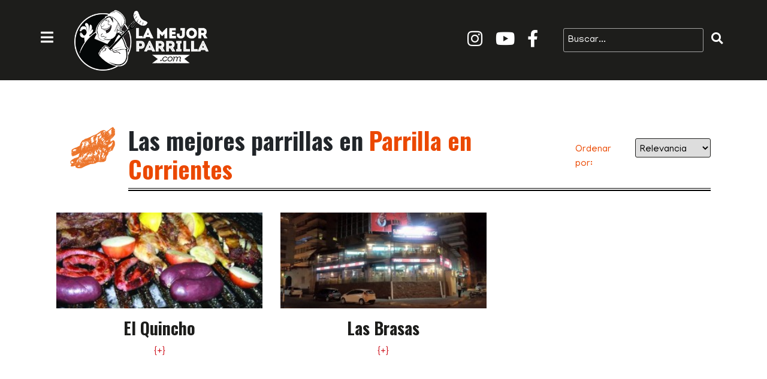

--- FILE ---
content_type: text/html; charset=UTF-8
request_url: https://lamejorparrilla.com/caracteristicas/parrilla-en-corrientes/
body_size: 5743
content:
<!DOCTYPE html>
<html lang="es">
<head>
    <meta charset="UTF-8">
    <meta name="viewport" content="width=device-width, user-scalable=no">
    <meta http-equiv="X-UA-Compatible" content="IE=edge">
	<link rel="stylesheet" href="https://lamejorparrilla.com/wp-content/themes/lamejorparrilla/assets/css/bootstrap.css"/>
    <link rel="stylesheet" href="https://lamejorparrilla.com/wp-content/themes/lamejorparrilla/assets/vendors/fontawesome-free-5.15.1-web/css/all.min.css">
    <link rel="stylesheet" href="https://lamejorparrilla.com/wp-content/themes/lamejorparrilla/assets/vendors/bootstrap-4.5.3/css/bootstrap.min.css">
    <link rel="stylesheet" type="text/css" href="https://lamejorparrilla.com/wp-content/themes/lamejorparrilla/assets/css/jquery.fancybox.min.css">
    <link rel="stylesheet" href="https://lamejorparrilla.com/wp-content/themes/lamejorparrilla/assets/css/style.css">
    <link rel="stylesheet" href="https://lamejorparrilla.com/wp-content/themes/lamejorparrilla/assets/css/custom.css?ver=1.1">

		<!-- JAVASCRIPT -->
		<!--script src="http://code.jquery.com/jquery-1.11.2.min.js"></script-->
		<script src="https://lamejorparrilla.com/wp-content/themes/lamejorparrilla/assets/js/jquery-1.11.2.min.js"></script>

        <!--script src="https://lamejorparrilla.com/wp-content/themes/lamejorparrilla/assets/vendors/jquery-3.5.1/jquery-3.5.1.min.js"></script-->
		<!--script src="https://lamejorparrilla.com/wp-content/themes/lamejorparrilla/assets/js/preloader.js"></script-->
		<script type="text/javascript" src="https://lamejorparrilla.com/wp-content/themes/lamejorparrilla/assets/js/scroll/jquery.scrollTo-min.js"></script>
		<!--script type="text/javascript" src="https://lamejorparrilla.com/wp-content/themes/lamejorparrilla/assets/js/scroll/navegacion.js"></script>
		<script type="text/javascript" src="https://lamejorparrilla.com/wp-content/themes/lamejorparrilla/assets/js/scroll/waypoints.min.js"></script-->


        <script src="https://lamejorparrilla.com/wp-content/themes/lamejorparrilla/assets/js/main.js"></script>
        
	<!-- This site is optimized with the Yoast SEO plugin v15.3 - https://yoast.com/wordpress/plugins/seo/ -->
	<title>Parrilla en Corrientes archivos - La Mejor Parrilla</title>
	<meta name="robots" content="index, follow, max-snippet:-1, max-image-preview:large, max-video-preview:-1" />
	<link rel="canonical" href="https://lamejorparrilla.com/caracteristicas/parrilla-en-corrientes/" />
	<meta property="og:locale" content="es_ES" />
	<meta property="og:type" content="article" />
	<meta property="og:title" content="Parrilla en Corrientes archivos - La Mejor Parrilla" />
	<meta property="og:url" content="https://lamejorparrilla.com/caracteristicas/parrilla-en-corrientes/" />
	<meta property="og:site_name" content="La Mejor Parrilla" />
	<meta name="twitter:card" content="summary_large_image" />
	<script type="application/ld+json" class="yoast-schema-graph">{"@context":"https://schema.org","@graph":[{"@type":"WebSite","@id":"https://lamejorparrilla.com/#website","url":"https://lamejorparrilla.com/","name":"La Mejor Parrilla","description":"Otro sitio realizado con WordPress","potentialAction":[{"@type":"SearchAction","target":"https://lamejorparrilla.com/?s={search_term_string}","query-input":"required name=search_term_string"}],"inLanguage":"es"},{"@type":"CollectionPage","@id":"https://lamejorparrilla.com/caracteristicas/parrilla-en-corrientes/#webpage","url":"https://lamejorparrilla.com/caracteristicas/parrilla-en-corrientes/","name":"Parrilla en Corrientes archivos - La Mejor Parrilla","isPartOf":{"@id":"https://lamejorparrilla.com/#website"},"inLanguage":"es","potentialAction":[{"@type":"ReadAction","target":["https://lamejorparrilla.com/caracteristicas/parrilla-en-corrientes/"]}]}]}</script>
	<!-- / Yoast SEO plugin. -->


<link rel='dns-prefetch' href='//s.w.org' />
<link rel="alternate" type="application/rss+xml" title="La Mejor Parrilla &raquo; Parrilla en Corrientes Caracteristica Feed" href="https://lamejorparrilla.com/caracteristicas/parrilla-en-corrientes/feed/" />
		<script type="text/javascript">
			window._wpemojiSettings = {"baseUrl":"https:\/\/s.w.org\/images\/core\/emoji\/13.0.0\/72x72\/","ext":".png","svgUrl":"https:\/\/s.w.org\/images\/core\/emoji\/13.0.0\/svg\/","svgExt":".svg","source":{"concatemoji":"https:\/\/lamejorparrilla.com\/wp-includes\/js\/wp-emoji-release.min.js?ver=5.5.17"}};
			!function(e,a,t){var n,r,o,i=a.createElement("canvas"),p=i.getContext&&i.getContext("2d");function s(e,t){var a=String.fromCharCode;p.clearRect(0,0,i.width,i.height),p.fillText(a.apply(this,e),0,0);e=i.toDataURL();return p.clearRect(0,0,i.width,i.height),p.fillText(a.apply(this,t),0,0),e===i.toDataURL()}function c(e){var t=a.createElement("script");t.src=e,t.defer=t.type="text/javascript",a.getElementsByTagName("head")[0].appendChild(t)}for(o=Array("flag","emoji"),t.supports={everything:!0,everythingExceptFlag:!0},r=0;r<o.length;r++)t.supports[o[r]]=function(e){if(!p||!p.fillText)return!1;switch(p.textBaseline="top",p.font="600 32px Arial",e){case"flag":return s([127987,65039,8205,9895,65039],[127987,65039,8203,9895,65039])?!1:!s([55356,56826,55356,56819],[55356,56826,8203,55356,56819])&&!s([55356,57332,56128,56423,56128,56418,56128,56421,56128,56430,56128,56423,56128,56447],[55356,57332,8203,56128,56423,8203,56128,56418,8203,56128,56421,8203,56128,56430,8203,56128,56423,8203,56128,56447]);case"emoji":return!s([55357,56424,8205,55356,57212],[55357,56424,8203,55356,57212])}return!1}(o[r]),t.supports.everything=t.supports.everything&&t.supports[o[r]],"flag"!==o[r]&&(t.supports.everythingExceptFlag=t.supports.everythingExceptFlag&&t.supports[o[r]]);t.supports.everythingExceptFlag=t.supports.everythingExceptFlag&&!t.supports.flag,t.DOMReady=!1,t.readyCallback=function(){t.DOMReady=!0},t.supports.everything||(n=function(){t.readyCallback()},a.addEventListener?(a.addEventListener("DOMContentLoaded",n,!1),e.addEventListener("load",n,!1)):(e.attachEvent("onload",n),a.attachEvent("onreadystatechange",function(){"complete"===a.readyState&&t.readyCallback()})),(n=t.source||{}).concatemoji?c(n.concatemoji):n.wpemoji&&n.twemoji&&(c(n.twemoji),c(n.wpemoji)))}(window,document,window._wpemojiSettings);
		</script>
		<style type="text/css">
img.wp-smiley,
img.emoji {
	display: inline !important;
	border: none !important;
	box-shadow: none !important;
	height: 1em !important;
	width: 1em !important;
	margin: 0 .07em !important;
	vertical-align: -0.1em !important;
	background: none !important;
	padding: 0 !important;
}
</style>
	<link rel='stylesheet' id='wp-block-library-css'  href='https://lamejorparrilla.com/wp-includes/css/dist/block-library/style.min.css?ver=5.5.17' type='text/css' media='all' />
<link rel="https://api.w.org/" href="https://lamejorparrilla.com/wp-json/" /><link rel="EditURI" type="application/rsd+xml" title="RSD" href="https://lamejorparrilla.com/xmlrpc.php?rsd" />
<link rel="wlwmanifest" type="application/wlwmanifest+xml" href="https://lamejorparrilla.com/wp-includes/wlwmanifest.xml" /> 
<meta name="generator" content="WordPress 5.5.17" />
<link rel="icon" href="https://lamejorparrilla.com/wp-content/uploads/2024/03/cropped-la_mejor_parrilla_logo_iso_fondoclaro-1-32x32.png" sizes="32x32" />
<link rel="icon" href="https://lamejorparrilla.com/wp-content/uploads/2024/03/cropped-la_mejor_parrilla_logo_iso_fondoclaro-1-192x192.png" sizes="192x192" />
<link rel="apple-touch-icon" href="https://lamejorparrilla.com/wp-content/uploads/2024/03/cropped-la_mejor_parrilla_logo_iso_fondoclaro-1-180x180.png" />
<meta name="msapplication-TileImage" content="https://lamejorparrilla.com/wp-content/uploads/2024/03/cropped-la_mejor_parrilla_logo_iso_fondoclaro-1-270x270.png" />

        <!-- Google tag (gtag.js) --> 
        <script async src="https://www.googletagmanager.com/gtag/js?id=G-VTCG1GQY32"></script> <script> window.dataLayer = window.dataLayer || []; function gtag(){dataLayer.push(arguments);} gtag('js', new Date()); gtag('config', 'G-VTCG1GQY32'); </script>
</head>
<body class="archive tax-caracteristicas term-parrilla-en-corrientes term-1324">
    <header class="bgBlack fontWhite">
        <div class="headerBox marginWidth blockFlex">
            <nav id="mainNav">
               
                <button id="btnMenu" class="bgBlack">
                    <i class="iconMenu fas fa-bars fontWhite"></i>
                    <i class="iconCloseHide fas fa-times fontWhite"></i>
                </button>
                
                <a href="https://lamejorparrilla.com"><img id="logoHeader" src="https://lamejorparrilla.com/wp-content/themes/lamejorparrilla/assets/img/la_mejor_parrilla_logo2.png" alt="La Mejor Parrilla"></a>
                
            </nav>
            <nav id="secondaryNav">
                <div class="redes">
                    <a href="https://www.instagram.com/lamejorparrilla/" target="_blank"><i class="fab fa-instagram fontWhite" ></i></a>
                    <a href="https://www.youtube.com/channel/UCRlJ4wTsNKlTptK-74WWQWw" target="_blank"><i class="fab fa-youtube fontWhite"></i></a>
                    <a href="https://www.facebook.com/lamejorparrilla/" target="_blank"><i class="fab fa-facebook-f fontWhite"></i></a>
                </div>
                <form action="https://lamejorparrilla.com">
                    <input type="text" name="s" placeholder="Buscar...">
                    <button><i class="fas fa-search fontWhite"></i></button>
                </form>
            </nav>
        </div>
    </header>
    <nav class="mainNav bgWhite">
       <div class="marginWidth">
          <div class="blockFlex contentListsNav">
              <div class="menu-encabezado-container"><ul id="menu-encabezado" class="navPages"><li id="menu-item-5209" class="menu-item menu-item-type-post_type menu-item-object-page menu-item-5209"><a href="https://lamejorparrilla.com/ranking/">Ranking</a></li>
<li id="menu-item-7739" class="menu-item menu-item-type-post_type menu-item-object-page menu-item-7739"><a href="https://lamejorparrilla.com/el-camino-de-la-parrilla/">El Camino de la Parrilla</a></li>
<li id="menu-item-5206" class="menu-item menu-item-type-post_type menu-item-object-page menu-item-5206"><a href="https://lamejorparrilla.com/agrega-tu-parrilla/">Agregá tu parrilla</a></li>
<li id="menu-item-5207" class="menu-item menu-item-type-post_type menu-item-object-page menu-item-5207"><a href="https://lamejorparrilla.com/como-publicitar/">Promocionar tu parrilla</a></li>
<li id="menu-item-5205" class="menu-item menu-item-type-post_type menu-item-object-page menu-item-5205"><a href="https://lamejorparrilla.com/acerca-de-nosotros/">Quiénes somos</a></li>
<li id="menu-item-5208" class="menu-item menu-item-type-post_type menu-item-object-page menu-item-5208"><a href="https://lamejorparrilla.com/contacto/">Contacto</a></li>
</ul></div>                   
              <div class="menu-ubicaciones-argentina-container"><ul id="menu-ubicaciones-argentina" class="menu"><h3 class="manjari">La mejor parrilla en:</h3><li id="menu-item-3127" class="menu-item menu-item-type-taxonomy menu-item-object-ubicacion menu-item-3127"><a href="https://lamejorparrilla.com/ubicacion/argentina/">Argentina</a></li>
<li id="menu-item-3128" class="menu-item menu-item-type-taxonomy menu-item-object-ubicacion menu-item-3128"><a href="https://lamejorparrilla.com/ubicacion/provincia-de-buenos-aires/">Buenos Aires</a></li>
<li id="menu-item-3140" class="menu-item menu-item-type-taxonomy menu-item-object-ubicacion menu-item-3140"><a href="https://lamejorparrilla.com/ubicacion/capital-federal/">Capital Federal</a></li>
<li id="menu-item-3141" class="menu-item menu-item-type-taxonomy menu-item-object-ubicacion menu-item-3141"><a href="https://lamejorparrilla.com/ubicacion/cordoba/">Cordoba</a></li>
<li id="menu-item-3151" class="menu-item menu-item-type-taxonomy menu-item-object-ubicacion menu-item-3151"><a href="https://lamejorparrilla.com/ubicacion/entre-rios/">Entre Rios</a></li>
<li id="menu-item-3149" class="menu-item menu-item-type-taxonomy menu-item-object-ubicacion menu-item-3149"><a href="https://lamejorparrilla.com/ubicacion/la-pampa/">La Pampa</a></li>
<li id="menu-item-3147" class="menu-item menu-item-type-taxonomy menu-item-object-ubicacion menu-item-3147"><a href="https://lamejorparrilla.com/ubicacion/mendoza/">Mendoza</a></li>
<li id="menu-item-3150" class="menu-item menu-item-type-taxonomy menu-item-object-ubicacion menu-item-3150"><a href="https://lamejorparrilla.com/ubicacion/neuquen/">Neuquén</a></li>
<li id="menu-item-3148" class="menu-item menu-item-type-taxonomy menu-item-object-ubicacion menu-item-3148"><a href="https://lamejorparrilla.com/ubicacion/tierra-del-fuego/">Tierra del Fuego</a></li>
</ul></div>
              <div class="menu-ubicaciones-mundo-container"><ul id="menu-ubicaciones-mundo" class="worldPlaces"><li id="menu-item-6914" class="menu-item menu-item-type-taxonomy menu-item-object-ubicacion menu-item-6914"><a href="https://lamejorparrilla.com/ubicacion/chile/">Chile</a></li>
<li id="menu-item-6915" class="menu-item menu-item-type-taxonomy menu-item-object-ubicacion menu-item-6915"><a href="https://lamejorparrilla.com/ubicacion/peru/">Perú</a></li>
<li id="menu-item-6916" class="menu-item menu-item-type-taxonomy menu-item-object-ubicacion menu-item-6916"><a href="https://lamejorparrilla.com/ubicacion/brasil/">Brasil</a></li>
<li id="menu-item-6917" class="menu-item menu-item-type-taxonomy menu-item-object-ubicacion menu-item-6917"><a href="https://lamejorparrilla.com/ubicacion/alemania/">Alemania</a></li>
</ul></div>           
           </div>
           <div class="separator flex">
               <div class="middles"></div>
               <figure class="bgWhite"><img src="https://lamejorparrilla.com/wp-content/themes/lamejorparrilla/assets/img/ilustraciones/24.png"></figure>
               <div class="middles"></div>
           </div>
           <div class="flex followusNav">
               <p>Segunos en: </p>
               <div>
                    <a href=""><i class="fab fa-instagram fontBlack"></i></a>
                    <a href=""><i class="fab fa-youtube fontBlack"></i></a>
                    <a href=""><i class="fab fa-facebook-f fontBlack"></i></a>
               </div>
               
           </div>
       </div>
       
    </nav>

        
    <main id="">
<div class="wrapper" id="parrillaList">



						<section class="marginWidth">
			
			<div class="tituloSection">
               <div class="imageSection"></div>
               <div class="dobleSubrayado blockFlex">
                   <h2>
                       <div>Las mejores parrillas en <em class="fontStrongOrange normal">Parrilla en Corrientes</em></div>
                   </h2> 
                   <form>
                       <label for="order" class="fontStrongOrange">Ordenar por:</label>
                       <select name="order" id="order" class="filtroparrillas">
                       
                          <option value="https://lamejorparrilla.com/caracteristicas/parrilla-en-corrientes/?orden=rel"  selected="selected" >Relevancia</option>
                          <option value="https://lamejorparrilla.com/caracteristicas/parrilla-en-corrientes/?orden=az" >A-Z</option>
                          <option value="https://lamejorparrilla.com/caracteristicas/parrilla-en-corrientes/?orden=za" >Z-A</option>
                       </select>
					   <script>
					    	$(".filtroparrillas").change(function() {
					    		window.location.href = $(this).val();
					    	});
					    </script>

                   </form>   
               </div>
           </div>			
			
			

	                        	
            		<div class="parrillasList listadoItems">

	            		
	        							                	<div class="row">
			                
			                <div class="col-md-4 mb-4">
								
		                        <div class="card">
		                          <figure>
		                          				                          <a href="https://lamejorparrilla.com/parrillas/el-quincho/"  title="El Quincho">
			                                <img width="300" height="224" src="https://lamejorparrilla.com/wp-content/uploads/2015/08/Parrillada-El-Quincho-.-el-litoral.com_.ar_-300x224.jpg" class="img-responsive wp-post-image" alt="" loading="lazy" srcset="https://lamejorparrilla.com/wp-content/uploads/2015/08/Parrillada-El-Quincho-.-el-litoral.com_.ar_-300x224.jpg 300w, https://lamejorparrilla.com/wp-content/uploads/2015/08/Parrillada-El-Quincho-.-el-litoral.com_.ar_-1024x765.jpg 1024w, https://lamejorparrilla.com/wp-content/uploads/2015/08/Parrillada-El-Quincho-.-el-litoral.com_.ar_.jpg 1400w" sizes="(max-width: 300px) 100vw, 300px" /> 
			                          </a> 
		                               
		                          </figure>
		                          <div class="card-body">
		                            <h3 class="card-title"><a href="https://lamejorparrilla.com/parrillas/el-quincho/">El Quincho</a></h3>
		                            <p class="card-text"><a class="text-red" href="https://lamejorparrilla.com/parrillas/el-quincho/"><em class="fontRed normal">{+}</em></a></p>
		                          </div>
		                        </div>   
		                   
		                  	</div>


					        			                

			            
	        				
			                <div class="col-md-4 mb-4">
								
		                        <div class="card">
		                          <figure>
		                          				                          <a href="https://lamejorparrilla.com/parrillas/las-brasas-2/"  title="Las Brasas">
			                                <img width="300" height="169" src="https://lamejorparrilla.com/wp-content/uploads/2015/08/Las-Brasas-Corrientes-300x169.jpg" class="img-responsive wp-post-image" alt="" loading="lazy" srcset="https://lamejorparrilla.com/wp-content/uploads/2015/08/Las-Brasas-Corrientes-300x169.jpg 300w, https://lamejorparrilla.com/wp-content/uploads/2015/08/Las-Brasas-Corrientes.jpg 960w" sizes="(max-width: 300px) 100vw, 300px" /> 
			                          </a> 
		                               
		                          </figure>
		                          <div class="card-body">
		                            <h3 class="card-title"><a href="https://lamejorparrilla.com/parrillas/las-brasas-2/">Las Brasas</a></h3>
		                            <p class="card-text"><a class="text-red" href="https://lamejorparrilla.com/parrillas/las-brasas-2/"><em class="fontRed normal">{+}</em></a></p>
		                          </div>
		                        </div>   
		                   
		                  	</div>


					        				                </div>
				            			                

			            			            
		            </div>

	                
	                <div class="row" id="pagination">
	                                            
	                </div>	                

	            	            
	                        	                     
		<aside id="custom_html-5" class="widget_text widget widget_custom_html"><div class="textwidget custom-html-widget"><aside id="bannerAgregar" class="marginWidth">
           <a href="https://lamejorparrilla.com/agrega-tu-parrilla/">
                <div class="banner bgVainilla">
                    <div class="lineBanner">
                       <figure>
                           <img src="https://lamejorparrilla.com/wp-content/themes/lamejorparrilla/assets/img/la_mejor_parrilla_logo_iso_fondoclaro.png" alt="">
                       </figure>
                        <div class="titleBanner" style="border-style: dotted none;">
                            <h3 class="titleuno mayuscula">
                                ¿Tu parrilla favorita no está?
                                <span class="mayuscula fontStrongOrange">Sumala aquí</span>
                            </h3>
                        </div>
                    </div>
                </div>
            </a>
        </aside></div></aside> 
	

            </section>



</div>

    </main>

    <div class="container-fluid">
	<div class="row">
		<div class="col-12">
		 
			<aside id="the_most_wanted_widget-2" class="widget the_most_wanted_widget ">
      <aside class="bgVainilla" id="populares">
        <div class="marginWidth">
          <h3>Más buscados</h3>
          <div><ul><h4>Tipo de parrillas populares</h4><li><a href="https://lamejorparrilla.com/caracteristicas/agustin-en-la-barra/">La mejor agustin en la barra</a></li><li><a href="https://lamejorparrilla.com/caracteristicas/al-asador/">La mejor al asador</a></li></ul>
					      	<ul><h4>Ciudades populares</h4><li><a href="https://lamejorparrilla.com/ubicacion/argentina/">La mejor parrilla en Argentina</a></li><li><a href="https://lamejorparrilla.com/ubicacion/provincia-de-buenos-aires/">La mejor parrilla en Buenos Aires</a></li></ul><ul><h4>Barrios populares</h4><li><a href="https://lamejorparrilla.com/ubicacion/avellaneda/">La mejor parrilla en Avellaneda</a></li><li><a href="https://lamejorparrilla.com/ubicacion/bahia-blanca/">La mejor parrilla en Bahia Blanca</a></li></ul><ul><h4>Parrillas destacadas</h4><li><a href="https://lamejorparrilla.com/parrillas/a-raja-cincha/">A Raja Cincha</a></li><li><a href="https://lamejorparrilla.com/parrillas/al-asador/">Al Asador</a></li><li><a href="https://lamejorparrilla.com/parrillas/alto-el-fuego/">Alto El Fuego</a></li><li><a href="https://lamejorparrilla.com/parrillas/alvear-y-nueve/">Alvear y Nueve</a></li></ul>	</div>
		      	</div>
		      	</aside></aside> 
				</div>
	</div>
</div>    
    <footer class="bgBlack">
        <div class="fontWhite marginWidth">
           <div class="footUp">
                <img src="https://lamejorparrilla.com/wp-content/themes/lamejorparrilla/assets/img/09.png" alt="La Mejor Parrilla">
                <div class="newsletter">
                    <h3>Newsletter parrillero</h3>
                    <p>Recibí datos sobre nuevas parrillas, eventos y descuentos.</p>
                    <a href="https://lamejorparrilla.com/agrega-tu-parrilla/" class="btnStrongOrange mayuscula">Sumate!</a>
                </div>
                <div class="followUs">
                    <p>Seguinos:</p>
                    <div>
                       <a href="https://www.instagram.com/lamejorparrilla/" target="_blank"><i class="fab fa-instagram fontWhite"></i></a>
                       <a href="https://www.youtube.com/channel/UCRlJ4wTsNKlTptK-74WWQWw" target="_blank"><i class="fab fa-youtube fontWhite"></i></a>
                       <a href="https://www.facebook.com/lamejorparrilla/" target="_blank"><i class="fab fa-facebook-f fontWhite"></i></a> 
                    </div>
                </div>
           </div>
           <div class="footDown">
               <div class="menu-pie-container"><ul id="menu-pie" class="fontWhite"><li id="menu-item-6909" class="menu-item menu-item-type-post_type menu-item-object-page menu-item-6909"><a href="https://lamejorparrilla.com/ranking/">Ranking</a></li>
<li id="menu-item-7759" class="menu-item menu-item-type-post_type menu-item-object-page menu-item-7759"><a href="https://lamejorparrilla.com/el-camino-de-la-parrilla/">El Camino de la Parrilla</a></li>
<li id="menu-item-6911" class="menu-item menu-item-type-post_type menu-item-object-page menu-item-6911"><a href="https://lamejorparrilla.com/agrega-tu-parrilla/">Agregá tu parrilla</a></li>
<li id="menu-item-6910" class="menu-item menu-item-type-post_type menu-item-object-page menu-item-6910"><a href="https://lamejorparrilla.com/como-publicitar/">Promocionar tu parrilla</a></li>
<li id="menu-item-6913" class="menu-item menu-item-type-post_type menu-item-object-page menu-item-6913"><a href="https://lamejorparrilla.com/acerca-de-nosotros/">Quiénes somos</a></li>
<li id="menu-item-6912" class="menu-item menu-item-type-post_type menu-item-object-page menu-item-6912"><a href="https://lamejorparrilla.com/contacto/">Contacto</a></li>
</ul></div>               <div class="copyright">
                   <p>2020 - Todos los derechos reservados - Términos y condiciones - LaMejorParrilla.com</p>
               </div>
           </div>            
        </div>
    </footer>
    
    <!--script src="https://lamejorparrilla.com/wp-content/themes/lamejorparrilla/assets/vendors/jquery-3.5.1/jquery-3.5.1.slim.min.js"></script-->
	<script src="https://lamejorparrilla.com/wp-content/themes/lamejorparrilla/assets/vendors/bootstrap-4.5.3/js/bootstrap.bundle.min.js"></script>
    <script src="https://lamejorparrilla.com/wp-content/themes/lamejorparrilla/assets/js/jquery.fancybox.min.js"></script>
    <script src="https://lamejorparrilla.com/wp-content/themes/lamejorparrilla/assets/js/owl.carousel.js"></script>
    
	<script type='text/javascript' src='https://lamejorparrilla.com/wp-includes/js/wp-embed.min.js?ver=5.5.17' id='wp-embed-js'></script>
</body>
</html>

--- FILE ---
content_type: text/css
request_url: https://lamejorparrilla.com/wp-content/themes/lamejorparrilla/assets/css/style.css
body_size: 19683
content:
@import url('https://fonts.googleapis.com/css2?family=Manjari:wght@100;400;700&display=swap');

@import url('https://fonts.googleapis.com/css2?family=Oswald:wght@400;500;600;700&display=swap');

*{
    margin: 0;
    padding: 0;
    border: none;
    list-style: none;
    box-sizing: border-box;
    text-decoration: none;
}

body{
    font-family: 'Manjari', sans-serif;
}

h1, h2, h3 {
    font-family: 'Oswald', sans-serif;
    font-weight: 700;
}
.wrapper {
  margin-right: auto;
  margin-left: auto;
  padding: 20px;
  width: 1240px;
  clear: both;
  position: relative;
}


a{
    color: #1D1D1B;
}

a:hover{
    color: #1D1D1B;
}

.bgWhite{
    background-color: #FFFFFF;
}

.bgBlack{
    background-color: #1D1D1B;
}

.bgVainilla{
    background-color: #FFF0D1;
}

.bgOrange{
    background-color: #EB742B;
}

.btnStrongOrange{
    display: inline-flex;
    align-content: center;
    border-radius: 3px;
    background-color: #EB4800;
    color: #FFFFFF;
    transition: all .2s ease;
    padding: 0.5em 1.4em 0.2em;
}

.btnStrongOrange:hover{
    background-color: #EB742B;
    text-decoration: none;
    transition: all .2s ease;
    color: #FFFFFF;
}

.manjari{
    font-family: 'Manjari', sans-serif;
}

.mayuscula{
    text-transform: uppercase;
}

.bold{
    font-weight: 700;
}

.regular{
    font-weight: 400;
}

.normal{
    font-style: normal;
}

.sticky{
    position: sticky;
    top: 2em;
}

.fontBlack{
    color: #1D1D1B;
}

.fontWhite{
    color: #ffffff;
}

.fontOrange{
    color: #EB742B;
}

.fontStrongOrange{
    color: #EB4800;
}

.fontRed{
    color: #CE1620;
}

.block{
    display: block
}

.flex{
    display: flex;
}

.blockFlex{
    display: block;
}

.none{
    display: none;
}

.iconCloseHide{
    display: none;
}

.iconClose{
    display: block;
}

.marginWidth{
    width: 100%;
    padding: 0 1.875em;
    max-width: 78.5em;
    margin: auto;
}

.center{
    text-align: center
}

figure{
    margin: 0;
}

.sectionFlag{
/*  background-image: url(../img/ilustraciones/21.svg);
    background-size: cover;
    background-repeat: no-repeat;
    background-position-y: center;*/
    /*background-color: #1D1D1B;*/
    /*padding: .6em 4.8em .4em;*/
    
    /*color: #ffffff;*/
    /*position: relative*/
}

.contentFlag{
    position: relative;
    background-color: #1D1D1B;
    display: inline-block;
    padding: .2em .2em;
    text-transform: uppercase;
    color: #ffffff;
    padding-bottom: 0;
}

.contentFlag::before{
    content: " ";
    background-image: url(../img/ilustraciones/21a.svg);
    background-repeat: no-repeat;
    background-position-y: center;
    background-position: center;
    background-size: cover;
    width: 50px;
    height: 100%;
    position: absolute;
    left: -50px;
    top: 0;
}

.contentFlag::after{
    content: " ";
    background-image: url(../img/ilustraciones/21b.svg);
    background-repeat: no-repeat;
    background-repeat: no-repeat;
    background-position-y: center;
    background-position: center;
    background-size: cover;
    width: 50px;
    height: 100%;
    position: absolute;
    top: 0;
}

/*-Header-*/

header {
    padding-bottom: 1em;
}

header.bgBlack.fontWhite {
    z-index: 9999;
    position: relative;
}

header #logoHeader{
    width: 14em;
    transition: all .5s ease;
}

.logoSmall{
    width: 12em!important;
}

header nav#mainNav {
    padding: 1em 0;
}

header #mainNav #btnMenu{
    width: 25px;
    margin-right: 1.8em;
}

header #mainNav #btnMenu:focus{
    border: none;
}

header #mainNav #btnMenu i{
    font-size: 1.5em;
}

nav#secondaryNav{
    display: flex;
    justify-content: center;
    align-content: center;
}

nav#secondaryNav .redes,
nav#secondaryNav form{
    display: flex;
    justify-content: center;
    align-items: center;    
}

nav#secondaryNav .redes{
    margin-right: 1em;
}

nav#secondaryNav form input{
    border: solid 1px rgba(255,255,255,.6);
    background-color: rgba(0,0,0,0);
    padding: .2em;
    width: 10em;
    border-radius: 3px;
}

nav#secondaryNav form button{
    background-color: transparent;
    padding: .5em; 
    margin-left: .3em;
}

nav#secondaryNav form button i{
    font-size: 1.2em;
}

nav#secondaryNav form input{
    color: #ffffff;
}

nav#secondaryNav form input::placeholder{
    color:#ffffff;
}

nav#secondaryNav .redes a{
    display: block;
    padding: 0 .4em;
}

nav#secondaryNav i.fab.fontWhite{
    font-size: 1.3em;
    transition: all .2s ease;
}

nav#secondaryNav .redes a:hover i{
    color: #EB742B;
    transition: all .2s ease;
}

nav#secondaryNav form button:hover i{
    color: #EB742B;
    transition: all .2s ease;
}

nav#secondaryNav form focus:hover i{
    color: #EB742B;
    transition: all .2s ease;
}

.followusNav{
    width: 100%;
    align-content: center;
    justify-content: center;
    margin-top: 1em;
    
    display: none;
}

.followusNav>div{
    margin-left: 1em;
    display: flex;
}

.followusNav>div a{
    display: block;
    padding-right: .5em;
}

.followusNav>p{
    margin-bottom: 0;
    display: flex;
    align-items: center;
}

.followusNav>div a i{
    font-size: 1.9em;
}

.separator{
    display: flex;
    align-items: center;
    justify-content: center;
}

.separator>figure{
    display: flex;
    align-items: center;
    justify-content: center;
    height: 5em;
}

.separator>figure img{
    display: block;
    width: 100%;
    height: 100%;
    object-fit: contain;
}

.separator .middles{
    height: 50%;
    border-bottom: 1px solid #1D1D1B;
    flex: 1
}


/*-Menu-*/
.mainNav{
    position: fixed;
    width: 100%;
    bottom: 100%;
    transition: all 1.5s ease;
    z-index: 98;
    min-height: calc(100vh - 7.4em);
   
}

.hideMenu {
    
    bottom: 0;
    transition: all .5s ease;
    position: static;
    
}

.contentListsNav li a{
    color: #1D1D1B;
}

.contentListsNav li h3{
    font-size: 1.2em;
    text-transform: uppercase;
    font-weight: 700
}

.blockFlex.contentListsNav{
    width: 100%;
    margin-top: 2.5em;
}




/*-Portal-*/

#portal{
    margin-top: 2em;
}

#portal ul{
    margin-bottom: 5em;
}

#portal ul li{
    width: 100%;
    margin-bottom: 3em;
}

#portal ul li:first-child{
    display: block;
    flex-direction: row;
    width: 100%;
    margin-bottom: 4em;
}
.interestU ul li:first-child{
    display: flex;
    flex-direction: column !important;
    width: 100%;
    margin-bottom: 4em;
}

#portal ul li:not(:first-of-type) figure{
    height: 12.25em;
}

#portal ul li:not(:first-of-type) span{
    margin: 1em 0;
}

#portal ul li:not(:first-of-type) a>div{
    text-align: center;
}

#portal ul li:not(:first-of-type) a>div{
    text-align: center;
    margin-top: 1.5em
}

#portal ul li:not(:first-of-type) h3{
    font-size: 1.5em;
    text-align: center;
    margin-top: .3em;
}

figure{
    overflow: hidden;
}



#portal ul li figure:hover img{
    width: 110%;
    height: 110%;
    transition: all .3s ease;
}

#portal ul li figure img{
    object-fit: cover;
    width: 100%;
    height: 100%;
    transition: all .3s ease;
}

#portal ul li:first-child .infoPortal{
    margin-bottom: 3em;
}

#portal ul li:first-child .infoPortal h2{
    font-size: 40px;
    margin-bottom: .7em;
    margin-top: .6em;
}

#portal ul li:first-child .botoneraPortal{
    position: relative;
}

#portal ul li:first-child .botoneraPortal::after{
    content: " ";
    background-image: url(../img/ilustraciones/23.png);
    background-repeat: no-repeat;
    background-size: cover;
    width: 57px;
    height: 38px;
    position: absolute;
    top: 0px;
    margin-left: 1em
}

#portal ul li:first-child .contentFlag{
    margin-left: 1.5em
}



/*-Banner-*/
.banner{
    padding: 1em;
    padding-top: 5em;
    padding-bottom: 1.5em;
    position: relative
}

.banner:hover{
    background-color: #ffe6b2
}

.banner:hover .lineBanner h3{
    text-decoration: none
}

.banner .lineBanner{
    
}

.banner .lineBanner figure{
    /*width: 8.5em;*/
    margin: auto;
    position: relative;
    left: 1em;
    margin-bottom: 1em;
    position: absolute;
    top: .5em;
    display: flex;
    justify-content: center;
    width: 100%
}

.banner .titleBanner{
    border: 2px solid #EB742B;
    padding-top: 1em;
}

.banner .lineBanner figure img{
    object-fit: contain;
    width: 8.5em;
}

.banner .lineBanner h3{
    text-align: center;
    margin: 1em 0;
}


.banner{
    margin: 0 0 3.5em 0;
}


/*-Videos-*/
section#videos {
    margin-bottom: 2em;
}

#videos .contentYT{
    display: flex;
    flex-direction: column;
}

#videos .videosList{
    display: flex;
    flex-direction: row!important;
    justify-content: space-between;
}

#videos .videosList>a{
    width: 100%%;
}

#videos .videosList>a .videoItem{
    display: flex;
    flex-direction: column;
}

#videos .videosList>a .videoItem figure{
    width: 100%;
}

#videos .videosList>a .videoItem figure img{
	object-fit: cover;
    width: 100%;
    height: 150px;
}

#videos .videosList>a{
    margin: 0;
    padding: 0;
    border-radius: 0;
    margin-bottom: .5em;
    width:100%;
}

#videos .videosList .nav-link.active{
    color: #1D1D1B
}

#videos .videosList>a .videoItem .videoInfo{
    width: 100%;
    padding: .5em;
}

#videos .videosList>a .videoItem .videoInfo h3{
    font-size: 1.25em
}

#videos .videosList>a .videoItem .videoInfo p{
    font-size: .875em;
    display: none
}

#videos .videoDetail{
    
}

.nav-pills .nav-link.active{
    background-color: #FFF0D1;
/*    display: none;*/
}

.videoContenedor{
    position: relative;
    padding-bottom: 56.25%;
    width: 100%; 
    margin-bottom: 1em;
}

.videoContenedor iframe{
    position: absolute;
    width: 100%;
    height: 100%;
    top: 0;
    left: 0;
}

.videoDetail>div h3{
    font-size: 2em;
    text-align: center;
}

.videoDetail>div p{
    text-align: center;
}

.videoDetail>div .descriptionVideo{
    padding: .5em 0 2em 0;
}

.videoDetail>div .separator figure{
    height: 4em;
}

.videoDetail>div .separator figure img{
    width: 61%;
}

.contentYT{
    margin-top:2em;
}

.tituloSection{
    display: flex;
    
}

.tituloSection .imageSection{
    width: 30%;
    height: 4.75em;
    max-width: 120px;
}

.tituloSection h2{
    font-size: 32px;
    display: inline-flex
}

.dobleSubrayado{
    border-bottom: #000 1px solid;
    margin-bottom: .5em;
    position: relative;
    flex: 1;
}

.dobleSubrayado::after{
    content: " ";
    width: 100%;
    border-bottom: 2px solid #000;
    position: absolute;
    bottom: -5px;
    left: 0;
}

#videos .tituloSection .imageSection{
    background-image: url(../img/ilustraciones/25.png);
    background-repeat: no-repeat;
    background-size: contain;
    background-position: center;
    max-width: 65px;
}

#videos .tituloSection h2{
    display: flex;
}

#videos .tituloSection h2::after{
    content: " ";
    background-image: url(../img/ilustraciones/18.png);
    background-repeat: no-repeat;
    background-position-y: center;
    background-position: center;
    background-size: contain;
    width: 54px;
    margin-left: .35em;
}

#parrillasDelMes .tituloSection h2::after{
    content: " ";
    background-image: url(../img/ilustraciones/5.png);
    background-repeat: no-repeat;
    background-position-y: center;
    background-position: bottom;
    background-size: contain;
    width: 34px;
    height: 25px;
    margin-left: .35em;
    margin-top: auto;
    display: none
}

#parrillasDelMes .tituloSection .imageSection {
    background-image: url(../img/ilustraciones/2.png);
    background-repeat: no-repeat;
    background-size: contain;
    background-position: center;
}


.doubleComponent{
    display: block;
    margin-top: 5em;
    margin-bottom: 6em;
}

/*-Ranking-*/
#ranking{
    position: relative;  
    max-width: 27.3em;
    margin: auto;
    margin-bottom: 3em;
    margin-top: 2em
}


#ranking .rankingTitle{
    width: 284px;
    height: 58px;
    background-image: url(../img/ilustraciones/22.png);
    background-size: contain;
    background-repeat: no-repeat;
    display: flex;
    align-items: center;
    justify-content: center;
    position: absolute;
    left: -7%;
    z-index: 1;
    top: -3%;
}

#ranking::before{
    content: " ";
    background-image: url(../img/ilustraciones/1.png);
    background-repeat: no-repeat;
    background-position-y: center;
    background-position: center;
    background-size: contain;
    width: 160px;
    height: 111px;
    z-index: -1;
    position: absolute;
    top: -77px;
    left: 0
}

#ranking .rankingTitle h1{
    font-size: 36px;
}

#ranking .tablaPosiciones{
    padding: 1em;
    margin-top: 2em;
    padding-top: 4em;
    border: 2px solid #1D1D1B;
    outline: 1px solid #1D1D1B;
    outline-offset: -5px;
    position: relative;
    
}

#ranking .tablaPosiciones .sombra{
    height: 100%;
    width: 100%;
    position: absolute;
    top: .7em;
    left: .7em;
    z-index: -2;
}

#ranking .tablaPosiciones ul{
    padding: 0 .5em
}

#ranking .tablaPosiciones ul>a.btnStrongOrange{
    margin-top: 1.5em
}

#ranking .tablaPosiciones ul li{
    margin-bottom: .5em;
    display: flex;
    justify-content: flex-start;
    align-items: center;
}

#ranking .tablaPosiciones ul li span{
    display: flex;
    align-items: center;
    justify-content: center;
    background-color: #1D1D1B;
    color: #ffffff;
    border-radius: 50%;
    width: 1.7em;
    height: 1.7em;
    margin: 0;
    padding: 0em;
    padding-top: 7px;
    font-size: 1.2em;
    font-weight: 700
}

#ranking .tablaPosiciones ul li a{
    font-size: 1em;
    font-weight: 700;
    display: block;
    margin-left: 1em;
    text-transform: uppercase
}


/*-Destacada-*/
#destacada{
    width: 100%;
    margin-left: 0;
    margin-top: 2em;
}

#destacada>figure{
    height: 40%;
    outline: 2px dotted #ffffff;
    outline-offset: -.5em;
}

#destacada>figure img{
    object-fit: cover;
    width: 100%;
    height: 100%;
    object-position: center;
    transition: all .3s ease
}

#destacada>figure:hover img{
    width: 110%;
    height: 110%;
    transition: all .3s ease
}

#destacada .destacadaInfo{
    background-color: #1D1D1B;
    color: #ffffff;
    text-align: center;
    padding: 1em;
    padding-top: 5em;
    position: relative;
    opacity: .9;
}

#destacada .destacadaInfo .contentInfoDestacada{
    max-width: 23em;
    margin: auto;
}

#destacada h2 a:hover{
    color: #EB4800;
    text-decoration: none;
}

#destacada p a:hover{
    color: #ffffff
}

#destacada .destacadaInfo .separator{
    margin-bottom: 0em
}

#destacada .destacadaInfo .separator .middles{
    border-bottom: 1px solid #ffffff;
}

#destacada .destacadaInfo .separator>figure{
    width: 53px;
    margin: 0 .7em;
    padding: 0
}

#destacada .destacadaInfo .tagSection{
    position: absolute;
    top: -45px;
    left: 0;
    width: 100%;
}

#destacada .destacadaInfo h3,
#destacada .destacadaInfo p{
    font-size: .875em;
}

#destacada .destacadaInfo h3{
    margin-bottom: 0;
}

#destacada .destacadaInfo .tagSection img{
    margin: auto
}


/*-Parrillas del mes-*/
#parrillasDelMes .mesListado{
    margin-top: 2em
}

#parrillasDelMes .mesListado ul{
    margin-bottom: 2em;
}

#parrillasDelMes .mesListado ul li{
    padding: .5em 0 1.3em;
    border-top: solid 2px #EB4800;
    margin-bottom: .5em
}

#parrillasDelMes .mesListado ul li>a{
    display: flex;
    flex-direction: column;
}

#parrillasDelMes .mesListado ul li>a figure{
    width: 100%;
    height: 10em;
    overflow: hidden;
}

#parrillasDelMes .mesListado ul li>a figure img{
    object-fit: cover;
    object-position: center;
    width: 100%;
    height: 100%;
    transition: all .3s ease;
}

#parrillasDelMes .mesListado ul li>a figure:hover img{
    width: 110%;
    height: 110%;
    transition: all .3s ease;
}

#parrillasDelMes .mesListado ul li .mesInfo{
    text-align: center;
}

#parrillasDelMes .mesListado ul li .mesInfo h3{
    font-size: 1.5em;
    margin-top: .3em
}

#parrillasDelMes .mesListado ul li .mesInfo div a{
    color: #EB4800;
}


/*-Populares-*/
#populares{
    padding: 3em 0 2em 0;
}

#populares div h3{
    margin-bottom: 1em;
}

#populares div div ul h4{
    font-size: 1.25em;
    font-family: 'Oswald', sans-serif;
}


/*-Footer-*/
footer{
    padding: 3em 0 2em 0;
}

footer div .footUp img{
    width: 7.5em;
    margin: auto;
    display: block;
    margin-bottom: 3em;
}

footer div .footUp,
footer div .footDown{
    text-align: center;
}

footer div .footUp div h3{
    font-size: 1.25em;
    margin-bottom: .5em;
}

footer div .footUp .newsletter>a{
    margin-top: 1em;
    padding: 0.5em 3em 0.2em
}

footer div .footUp .followUs{
    margin-top: 3em;
}

footer div .footUp .followUs p{
    margin-bottom: .5em;
}

footer div .footUp .followUs div a>i{
    font-size: 1.5em;
    padding: 0 .2em;
}

footer div .footDown{
    margin-top: 3em;
    border-top: solid 1px #757575;
    padding-top: 2em;
}

footer div .footDown .copyright{
    margin-top: 2em;
}


/*-Parrilla List-*/
#parrillaList>section{
    margin-top: 2em
}

#parrillaList .tituloSection .imageSection {
    background-image: url(../img/ilustraciones/7.png);
    background-repeat: no-repeat;
    background-size: auto;
    background-position: center;
    display: none
}

#parrillaList .tituloSection .dobleSubrayado{
    justify-content: space-between;
    align-items: center;
}

#parrillaList .tituloSection .dobleSubrayado form{
    margin-top: .7em;
    margin-bottom: 1em
}

#parrillaList .tituloSection .dobleSubrayado form label{
    display: none;
}

#parrillaList .tituloSection .dobleSubrayado form select{
    border: solid 1px #1D1D1B;
    width: 100%;
    padding: .5em .2em;
    border-radius: 3px;
}

.listadoItems{
    margin-top: 2em;
}

.listadoItems .card{
    border: none;
    text-align: center;
}

.listadoItems .card .card-body{
    padding: 1em 0!important
}

.listadoItems .card figure{
    width: 100%;
    height: 10em;
    overflow: hidden;
}

.listadoItems .card figure img{
    object-fit: cover;
    width: 100%;
    height: 100%;
    object-position: center;
    transition: all .2s ease;
}

.listadoItems a:hover h3{
    text-decoration: none;
}

.listadoItems .card:hover figure img{
    width: 110%;
    height: 110%;
    transition: all .2s ease;
}

#pagination{
    margin-top: 3em;
    margin-bottom: 5em;
}

#pagination ul{
    width: 75%;
    max-width: 14.75em;
    justify-content: space-between;
    margin: auto;
}

#pagination ul li a{
    display: flex;
    align-content: center;
    padding: .3em .25em 0 .25em;
}

#pagination ul li a.active{
    color: #ffffff;
    background-color: #EB4800;
}


/*-Parrilla Detail-*/
#detailParrilla{
    
}


.single-parrillas .destacado .foto img {
    object-fit: cover;
}

.destacado .foto img {
    height: 100%;
    width: auto;
    min-width: 100%;
    max-width: 160%;
}

body.single-parrillas .destacado .foto {
    height: 300px;
}
.destacado .foto {
    overflow: hidden;
}

.votos {
    color: #FFF;
    text-transform: uppercase;
    font-weight: 700;
    background-color: #EB4800;
    padding: 14px 16px 6px 16px;
    border-radius: 3px;
    display: inline;
    position: relative;
    float: left;
    margin-top: 30px;
}
.votos a { margin-left:20px; color:#fff;}

.subrayado {
    padding-bottom: 10px;
    border-bottom: #000 1px solid;
    margin-bottom: 30px;
    width: 100%;
    position: relative;
    float: left;
}
.subrayado:before {
    content: " ";
    position: absolute;
    top: 5px;
    left: 0px;
    right: 0px;
    bottom: -5px;
    border-bottom: 2px solid #000;
}
.diapo {
    display: block;
    width: 100%;
    position: relative;
    margin: 40px 0 0 0;
    float: left;
}

.subrayado div { padding-left:0px !important; padding-right:0px !important}
.dobleRaya {
    border-bottom: #000 1px solid;
    padding-bottom: 40px;
}
    
    
.listaFotos { width:100%; position:relative; float:left}
.listaFotos li { width:25%; position:relative; float:left; overflow:hidden; height:140px; border:#FFF 1px solid}
.listaFotos li img{
  -webkit-transition: all 0.5s ease;
  -moz-transition: all 0.5s ease;
  -ms-transition: all 0.5s ease;
  -o-transition: all 0.5s ease;
  transition: all 0.5s ease;
  -moz-transform: scale(1.1);
  -webkit-transform: scale(1.1);
  -o-transform: scale(1.1);
  -ms-transform: scale(1.1);
  transform: scale(1.1); max-width:160%}
.listaFotos li a:hover img{
  -moz-transform: scale(1.2);
  -webkit-transform: scale(1.2);
  -o-transform: scale(1.2);
  -ms-transform: scale(1.2);
  transform: scale(1.2);}

.interestU ul.detail li:first-child{
    display: block;
    margin-bottom: 3em!important;
}

.interestU ul li figure{
    height: 12.25em;
}

.interestU ul li a>div{
    text-align: center;
    margin-top: 1.5em;
}

.interestU ul li h3 {
    font-size: 1.5em;
    text-align: center;
    margin-top: .3em;
}

.interestU .tituloSection .imageSection{
    background-image: url(../img/ilustraciones/3.png);
    background-repeat: no-repeat;
    background-size: contain;
    background-position: center;
    margin-right: 1em;
    width: 25%;
    max-height: 4em;
}

#detailParrilla .tituloSection{
    margin-bottom: 2em;
}

#detailParrilla .tituloSection h2{
    font-size: 2em;
}

#detailParrilla article{
    margin-top: 4em;
}

#detailParrilla article{
    flex-direction: column-reverse;
}

#detailParrilla article .infoParrilla>h1{
    margin-bottom: .7em;
}

#detailParrilla article .infoParrilla>p{
    margin-top: 1.5em;
    margin-bottom: 2em
}

#detailParrilla article .infoParrilla{
    text-align: center;
}

#detailParrilla article>figure{
    margin-bottom: 2em;
} 

#detailParrilla article>figure img{
    object-fit: cover;
    width: 100%;
}

#detailParrilla article .separator>figure{
    height: 2em;
}

#detailParrilla .voto{
    display: inline-flex;
    align-items: center;
    padding: 0;
    margin-bottom: 2em;
}

#detailParrilla .voto p{
    padding: 0 1em
}

#detailParrilla .voto a{
    padding: .56em 1em;
    transition: all .2 ease;
}

#detailParrilla .voto a:hover{
    color: #ffffff;
    text-decoration: none
}

#detailParrilla .voto:hover{
    background-color: #EB4800
}

#detailParrilla .voto:hover a{
    background-color: #EB742B;
    transition: all .2 ease;
} 

.bannerVertical{
    padding: 1em;
    margin: auto;
    margin-bottom: 2em;
    max-width: 27.3em;
    padding-bottom: 0;
}

.bannerVertical:hover{
    background-color: #ffdf9e
}

.bannerVertical:hover h3{
    text-decoration: none;
}

.bannerVertical h3:hover{
    text-decoration: none;
}

.bannerVertical .separator .middles{
    border-bottom: 2px dotted #EB4800;
}

.bannerVertical .separator>figure{
    width: 7.3em;
    padding: 0;
}

.bannerVertical .separator>figure img{
    position: relative;
    left: .8em
}

.bannerVertical .titleBanner{
    text-align: center;
}

.bannerVertical .titleBanner h3{
    padding: 1em 0;
}

.bannerVertical .titleBanner h3 i{
    font-size: 1.7em;
    margin-bottom: .3em;
}

.bannerVertical .separator>.separatorBottom{
    width: 3.25em;
    margin: 0 1em
}

.bannerVertical .separator>.separatorBottom img{
    position: static
}

.bannerVertical .titleBanner .fa-caret-right::before{
    font-size: .8em;
    margin-left: .4em;
}

#detailParrilla aside .ranking{
    margin-top: 7em;
}

#detailParrilla #ranking::before{
    background-image: url(../img/ilustraciones/14.png);
}

#detailParrilla .moreDetails{
    display: flex;
    flex-direction: column;
    margin-top: 3em;
}

#detailParrilla .sectionsDetails{
    margin-bottom: 3em;
}

#detailParrilla>aside{
    
}

#detalles .tituloSection .imageSection{
    background-image: url(../img/ilustraciones/16.png);
    background-repeat: no-repeat;
    background-size: contain;
    background-position: center;
    margin-right: 1em;
    width: 25%;
    max-height: 4em;
}

#postales .tituloSection .imageSection{
    background-image: url(../img/ilustraciones/11.png);
    background-repeat: no-repeat;
    background-size: contain;
    background-position: center;
    margin-right: 1em;
    width: 14%;
    max-height: 4em;
}

#notasRelacionadas .tituloSection .imageSection{
    background-image: url(../img/ilustraciones/13.png);
    background-repeat: no-repeat;
    background-size: contain;
    background-position: bottom;
    margin-right: 1em;
    width: 20%;
    max-height: 4em;
}

#recomendadas .tituloSection .imageSection{
    background-image: url(../img/ilustraciones/15.png);
    background-repeat: no-repeat;
    background-size: contain;
    background-position: bottom;
    margin-right: 1em;
    width: 20%;
    max-height: 4em;
}


#detalles ul{
    display: flex;
    flex-wrap: wrap;
    flex-direction: column;
}

#detalles ul li h3{
    font-size: 1.5em;
}

#detailParrilla .moreDetails .sectionsDetails .datosList .redesParrilla a{
    display: inline-flex;
    justify-content: center;
    align-content: center;
    color: #ffffff;
    font-size: 1em;
    background-color: #1D1D1B;
    width: 2em;
    height: 2em;
    border-radius: 50%;
}

#detailParrilla .moreDetails .sectionsDetails .datosList .redesParrilla a:hover{
    background-color: #ce4000;
    text-decoration: none
}

#detailParrilla .moreDetails .sectionsDetails .datosList .redesParrilla i{
    display: flex;
    align-items: center;
    text-decoration: none
}

#postales{
    margin-bottom: 5em;
    margin-top: 5em;
}

#postales .gallery{
    display: flex;
    justify-content: space-between;
    align-items: center;
    flex-wrap: wrap;
}

#postales .gallery li{
    width: 100%;
    margin-bottom: 1em;
}

#postales .gallery figure{
    height: 11.5em;
    overflow: hidden;
}

#postales .gallery figure img{
    width: 100%;
    height: 100%;
    object-fit: cover;
    object-position: center;
}

#notasRelacionadas{
    margin-bottom: 5em;
}

#notasRelacionadas .listadoRecomendadas{
    display: block;
}

#notasRelacionadas .listadoRecomendadas>div figure{
    width: 100%;
}

#notasRelacionadas .listadoRecomendadas>div figure img{
    object-fit: cover;
    width: 100%;
    height: 100%;
}

#notasRelacionadas .listadoRecomendadas>div{
    margin-bottom: 4em;
}

#notasRelacionadas .listadoRecomendadas>div{
    text-align: center
}

#notasRelacionadas .listadoRecomendadas>div .contentFlag{
    margin-top: 1em;
    margin-bottom: .5em;
}

#notasRelacionadas .listadoRecomendadas>div h3{
    margin-bottom: .5em;
}

#recomendadas .listadoRecomendadas ul{
    display: flex;
    flex-wrap: wrap;
}

#recomendadas .listadoRecomendadas ul li{
    margin-bottom: 2em;
    width: 100%;
}

#recomendadas .listadoRecomendadas ul li{
    display: flex;
}

#recomendadas .listadoRecomendadas ul li figure{
    width: 40%;
}



#recomendadas .listadoRecomendadas ul li .infoRecom{
    margin-left: 1em;
    width: 60%;
}

#recomendadas .listadoRecomendadas ul li .infoRecom h3{
    font-size: 1.25em;
}

#recomendadas .listadoRecomendadas ul li .infoRecom div a{
    font-size: .875em;
}


/*-Nota-*/
.notaPage{
    
}

.notaPage .contentNota{
    margin-top: 3em;
}

.notaPage .contentNota h1{
    margin-bottom: .5em;
}

.notaPage .contentNota .share{
    margin-bottom: 1em;
}

.notaPage .interestU .tituloSection{
    margin-bottom: 2em;
}

.notaPage .imgPortada .carousel-inner .carousel-item{
    height: 30vh;
}

.notaPage .articulo .widthText{
    max-width: 40em;
    margin: auto;
}


.notaPage .imgPortada .carousel-inner .carousel-item img{
    object-fit: cover;
    width: 100%;
    height: 100%;
}

.notaPage .share{
    text-align: center;
}

.notaPage .share i::before{
    margin-left: .5em;
}

.notaPage .contentNota .articulo{
    margin-bottom: 6em;
}

.notaPage .contentNota .articulo .encabezado{
    margin-bottom: 4.5em;
}

.notaPage .contentNota .articulo .encabezado>.share{
    margin: 1em 0 2em;
}

.notaPage .contentNota .articulo .separator>figure{
     height: 2.2em;
}

.notaPage .contentNota .articulo .separator{
    margin: auto;
    margin-top: 2em;
    margin-bottom: 2em;
}

.notaPage .contentNota .articulo .destacado{
    border-bottom: 1px solid #1D1D1B;
    font-style: italic;
    text-align: center;
    padding: 0 2em 2em 2em;
    margin-bottom: 3em;
    font-size: 1em;
    line-height: 2em
}

.notaPage .contentNota .articulo p{
    margin-top: 1em
}

.notaPage .contentNota .articulo p em{
    font-style: normal;
    font-weight: 700;
}

.notaPage .contentNota .articulo p em.italic{
    font-style: italic;
}

.notaPage .contentNota .articulo p em.link a{
    font-style: italic;
    color: #EB4800;
}

.notaPage .contentNota .articulo h3{
    font-size: 1.25em;
    margin-top: 2em;
}

.notaPage .contentNota .articulo .text .share{
    margin-top: 3em;
}

.notaPage .contentNota .articulo .text nav{
    margin: auto;
    width: fit-content;   
    margin-top: 2em;
}

.notaPage .sideBar .masLeidas .nameSection img{
    margin: auto;
    display: block;
}

.notaPage .sideBar .masLeidas ul li>a{
    padding: 2.5em 1em;
    display: block;
}

.notaPage .sideBar .masLeidas ul li>a:hover{
    text-decoration: none;
}

.notaPage .sideBar .masLeidas ul li>a:hover h2{
    text-decoration: none;
    color: #EB4800
}

.notaPage .sideBar .masLeidas ul li{
    text-align: center;
    border-bottom: 1px solid #1D1D1B
}

.notaPage .sideBar .masLeidas ul li:last-child{
    border-bottom: none
}

.notaPage .sideBar .masLeidas ul li h2{
    margin-bottom: .75em;
    font-size: 1.5em;
}

.notaPage .sideBar .masLeidas ul li p{
    margin-bottom: 0
}

.notaPage #portal{
    margin-top: 5em;
}

.notaPage section#portal{
    margin-bottom: 7em;
}


/*-Notas List-*/
#notasList .ultimas{
    margin-top: 3em;
}

#notasList .ultimas ul li{
    margin-bottom: 4.5em;
}

#notasList .ultimas ul li:first-child{
    
}

#notasList .ultimas ul li a figure{
    overflow: hidden;
}

#notasList .ultimas ul li:nth-child(2) a figure{
    max-height: 300px;
}

#notasList .ultimas ul li:first-child a figure{
    max-height: 349px;
}

#notasList .ultimas figure img{
    width: 100%;
    height: 100%;
    object-fit: cover;
    transition: all .3s ease;
}

#notasList .ultimas figure{
    overflow: hidden;
}

#notasList .ultimas figure:hover img{
    width: 110%;
}
  
#notasList .ultimas .contentFlag{
    margin-bottom: 1em;
    margin-top: 1em;
    margin-left: 1.4em;
}

#notasList #pagination{
    width: 100%;
}

#notasList .contentSections{
    display: flex;
    flex-direction: column-reverse;
    flex-wrap: wrap;
}

#notasList .contentSections>aside{
    margin-bottom: 5em;
    margin-top: 2em;
    max-width: 20em;
}

#notasList .contentSections .moreNotas>div{
    margin-bottom: 3em;
    border-bottom: 1px solid #1D1D1B;
    padding-bottom: 1em;
}

#notasList .contentSections .moreNotas>div:last-of-type{
    border-bottom: none
}

#notasList .contentSections .moreNotas>div .contentFlag{
    margin-bottom: .5em;
}

#notasList .contentSections .moreNotas>div h3{
    margin-bottom: .5em;
}

#notasList .contentSections .moreNotas>div figure img{
    object-fit: cover;
    width: 100%;
    height: 100%;
    transition: all .3s ease;
}

#notasList .contentSections .moreNotas>div figure{
    max-height: 170px;
}

#notasList .contentSections .moreNotas>div figure:hover img{
    width: 110%;
    height: 110%;
    transition: all .3s ease;
}

#notasList .ultimas ul{
    border-bottom: 2px solid #1D1D1B;
    position: relative
}

#notasList .ultimas ul:before{
    content: " ";
    position: absolute;
    top: 5px;
    left: 0px;
    right: 0px;
    bottom: -5px;
    border-bottom: 1px solid #1D1D1B;
    z-index: -1
}


/*-Agrega tu parrilla-*/
#agregaParrilla .tituloSection .imageSection{
    background-image: url(../img/ilustraciones/28.png);
    background-repeat: no-repeat;
    background-size: contain;
    background-position: bottom;
    margin-right: 1em;
    width: 18%;
}

#agregaParrilla div>article{
    margin-top: 3em;
}

#agregaParrilla article .textAdd{
    margin-top: 2em;
}

#agregaParrilla article form{
    display: flex;
    flex-wrap: wrap;
    flex-direction: column;
    max-width: 50em;
    margin: auto;
    margin-top: 3.5em;
}

#agregaParrilla article form input,
#agregaParrilla article form select,
#agregaParrilla article form textarea{
    display: block;
    padding: .5em;
    border: solid 1px #1D1D1B;
    margin-bottom: 2em;
    background-color: rgba(248, 245, 239, 0.83);
    border-radius: 3px;
}

#agregaParrilla article form input:focus{
    border: solid 1px #EB4800;
    background-color: #ffffff;
}

#agregaParrilla article form textarea{
    height: 15em;
}

#agregaParrilla article form .form-group{
    margin-bottom: 3em;
    margin-top: 1em;
}

#agregaParrilla article form .form-group label,
#agregaParrilla article form .form-group input{
    display: block;
}

#agregaParrilla article form .form-group input{
    margin-bottom: .5em;
}

#agregaParrilla article form .form-group span{
    font-style: italic;
}

#agregaParrilla article form .btnEnviar input{
    display: block;
    width: 100%;
    background-color: #EB4800;
    border: none
}

#agregaParrilla article form .btnEnviar input:hover{
    background-color: #EB742B;
}

#detailParrilla .datosParrilla .separator>figure {
    height: 2em;
}
.boton-centrado{
display: inline-block;
    margin: 20px 0;
    }
    
   #detalles .tituloSection .imageSection {
    background-image: url(../img/ilustraciones/16.png);
    background-repeat: no-repeat;
    background-size: contain;
    background-position: center;
    margin-right: 1em;
    width: 25%;
    max-height: 4em;
}
#postales .tituloSection .imageSection {
    background-image: url(../img/ilustraciones/11.png);
    background-repeat: no-repeat;
    background-size: contain;
    background-position: center;
    margin-right: 1em;
    width: 14%;
    max-height: 4em;
}
#notasRelacionadas .tituloSection .imageSection {
    background-image: url(../img/ilustraciones/13.png);
    background-repeat: no-repeat;
    background-size: contain;
    background-position: center;
    margin-right: 1em;
    width: 12%;
    max-height: 4em;
}

.listadoItems .card {
    border: none;
    text-align: center;
}
.listadoItems .card figure {
    width: 100%;
    height: 10em;
    overflow: hidden;
}
.listadoItems .card figure img {
    object-fit: cover;
    width: 100%;
    height: 100%;
    object-position: center;
    transition: all .2s ease;
}

.card-img, .card-img-top {
    border-top-left-radius: calc(.25rem - 1px);
    border-top-right-radius: calc(.25rem - 1px);
}
.card-img, .card-img-bottom, .card-img-top {
    -ms-flex-negative: 0;
    flex-shrink: 0;
    width: 100%;
}
#notasRelacionadas .listadoRecomendadas>div {
    display: block;
}
#notasRelacionadas .listadoRecomendadas>div figure img {
    object-fit: cover;
    width: 100%;
    height: 100%;
}
#detalles ul li h3 {
    font-size: 1.5em;
}
#notasRelacionadas .listadoRecomendadas>div .contentFlag {
    margin-left: 1.2em;
}

#notasRelacionadas .listadoRecomendadas>div .contentFlag {
    margin-top: 1em;
    margin-bottom: .5em;
}
.contentFlag {
    position: relative;
    background-color: #1D1D1B;
    display: inline-block;
    padding: .2em .2em;
    text-transform: uppercase;
    color: #ffffff;
    padding-bottom: 0;
}

.top_ten_pizzerias_widget{
    margin: 0;
    margin-top: 7em;
}
#recomendadas .listadoRecomendadas ul li {
    width: 48%;
}
#recomendadas .listadoRecomendadas ul {
    justify-content: space-between;
}

#recomendadas .listadoRecomendadas ul {
    display: flex;
    flex-wrap: wrap;
}
#recomendadas .listadoRecomendadas ul li {
    width: 48%;
}
#recomendadas .listadoRecomendadas ul li {
    display: flex;
}
#recomendadas .listadoRecomendadas ul li {
    margin-bottom: 2em;
    width: 100%;
}
#recomendadas .listadoRecomendadas ul li figure {
    width: 40%;
}
#recomendadas .listadoRecomendadas ul li figure img {
    object-fit: cover;
    width: 100%;
    height: 90px;
}
.sticky {
    position: sticky;
    top: 2em;
}












/* ------------------ Mediaquery ------------------ */

/*-Tablet-*/
@media(min-width: 48em){
    
    .hideMenu {
        position: fixed;
    }
    
    .blockFlex{
        display: flex;
    }
    
    .blockFlex.contentListsNav{
        justify-content: space-between;
        margin-top: 4em;
        margin-bottom: 3em;
    }
    
    .contentListsNav li{
        margin-bottom: .5em;
    }
    
    .contentListsNav h3{
        font-size: 1.2em;
        text-transform: uppercase;
        font-weight: 700
    }
    
    .contentListsNav li a{
        font-size: 1.1em;
        color: #1D1D1B;
    }
    
    .worldPlaces{
        margin-top: 2em;
    }
    
    .headerBox.marginWidth.blockFlex {
        justify-content: space-between;
    }
    
    header {
        padding-bottom: 0!important;
    }
    
    
    /*-Portal-*/
    #portal ul{
        display: flex;
        flex-wrap: wrap;
        justify-content: space-between;
        align-content: center;
        margin-bottom: 2em;
    }
    
    #portal ul li{
        width: 30%;
    }
    
    #portal ul li:first-child{
        width: 100%;
        margin-bottom: 5em;
    }
    
    #portal ul li:first-child>div{
        width: 50%;
    }
    
    #portal ul li:first-child figure{
        width: 50%;
        order: 1
    }
    
    #portal ul li:first-child .infoPortal h2{
        font-size: 2.625em;
    }
    
    #portal ul li:first-child .infoPortal{
        padding-right: 2em;
        display: flex;
        flex-direction: column;
        justify-content: space-between;
    }
    
    #portal ul li:first-child .infoPortal{
        margin-bottom: 0;
    }
    
    
    /*-Banner-*/
    .banner{
        padding:0;
    }
    
    .lineBanner{
        display: flex;
        align-items: center;
    }
    
    .banner .titleBanner{
        padding-top: 0;
        clip-path: polygon(41px 0%, 100% 0%, 100% 100%, 0% 100%);
        margin: .7em;
        /*margin-left: 0;*/
        margin-left: 9em;
        width: 100%;
    }
    
    .banner .lineBanner figure{
        /*position: static;*/
        width: 10em;
        margin: 0;
    }
    
    .banner .lineBanner h3{
        /*margin: .6em 0;*/
        margin: 1.2em 0;
        padding-left: 0em;
        font-size: 25px;
    }
    
    .banner .lineBanner figure img{
        width: 7.5em;
    }
    
    .banner .lineBanner h3{
        display: flex;
        justify-content: center;
        align-items: center;
    }
    
    .banner .lineBanner h3 span.fontStrongOrange{
        margin-left: 7px;
        display: inline
    }
    
    .titleBanner .titleuno .fa-youtube:before{
        margin-right: .3em;
        font-size: 1.5em;
    }
    
    
    
    /*-Videos-*/        
    #videos .videosList>a{
        width: 23.5%;
    }
    
    #videos .videosList>a .videoItem{
        padding: .5em;
        padding-bottom: 0;
    }
    
    #videos .videosList>a .videoItem .videoInfo p{
        display: block;
        margin: 0;
        line-height: 20px;
    }
    
    #followYT .titleBanner h3.titleuno::after{
        content: " ";
        background-image: url(../img/ilustraciones/17.png);
        background-repeat: no-repeat;
        background-repeat: no-repeat;
        background-position-y: center;
        background-position: center;
        background-size: contain;
        width: 53px;
        height: 26px;
        margin-left: .5em;
        top: 0;
        margin-top: .2em;
    }
    
    #followYT .titleBanner h3.titleuno::before{
        content: " ";
        background-image: url(../img/ilustraciones/26.png);
        background-repeat: no-repeat;
        background-repeat: no-repeat;
        background-position-y: center;
        background-position: center;
        background-size: contain;
        width: 44px;
        height: 30px;
        margin-top: .2em;
        margin-right: .5em;
    }
    
    #ranking .tablaPosiciones ul{
        padding: 0 1.5em;
    }
        
    #ranking .rankingTitle{
        left: -2%;
    }
    
    
    /*-Destacada-*/
    #destacada>figure{
        height: 100%;
        outline: 2px dotted #ffffff;
        outline-offset: -1em;
    }
    
    #destacada .destacadaInfo{
        padding-top: 3em
    }
    
    #destacada .destacadaInfo .tagSection{
        top: -58px;
    }
    
    /*-Destacadas del mes-*/
    #parrillasDelMes .tituloSection h2::after{
        display: block;
    }
    
    .tituloSection h2{
        font-size: 40px;
        display: inline-flex
    }
    
    
    /*-Parrillas del mes-*/
    #parrillasDelMes .mesListado ul{
        justify-content: space-between
    }
    
    #parrillasDelMes .mesListado ul li{
        width: 23.7%
    }
    
    
    /*-Populares-*/
    #populares div div{
        display: flex;
        flex-wrap: wrap;
    }
    
    #populares div div ul{
        width: 50%;
        margin-bottom: 1.5em;
    }
    
    /*-Parrilla Detail-*/
    .interestU ul.detail li:first-child{
        width: 30%!important;
    }
    
    .interestU ul li:first-child figure{
        width: 100%!important;
    }
    
    #detalles ul{
        flex-direction: row;
        justify-content: space-between;
    }
    
    #detalles ul li{
        width: 45%;
    }
    
    #postales .tituloSection .imageSection{
        width: 7%;
    }
    #notasRelacionadas .tituloSection .imageSection{
        width: 7%;
    }
    
    #notasRelacionadas .tituloSection .imageSection{
        background-image: url(../img/ilustraciones/13.png);
        background-repeat: no-repeat;
        background-size: contain;
        background-position: center;
        margin-right: 1em;
        width: 12%;
        max-height: 4em;
    }
    
    #recomendadas .tituloSection .imageSection{
        background-image: url(../img/ilustraciones/15.png);
        background-repeat: no-repeat;
        background-size: contain;
        background-position: bottom;
        margin-right: 1em;
        width: 12%;
        max-height: 4em;
    }
    
    #postales .gallery li{
        width: 32%;
    }
    
    #notasRelacionadas .listadoRecomendadas>div{
        display: flex;
    }
    
    #notasRelacionadas .listadoRecomendadas>div{
        text-align: left;
    }
    
    #notasRelacionadas .listadoRecomendadas>div div.info{
        margin-left: 1.7em;
    }
    
    #notasRelacionadas .listadoRecomendadas>div .contentFlag{
        margin-left: 1.2em;
    }
    
    #recomendadas .listadoRecomendadas ul{
        justify-content: space-between
    }
    
    #recomendadas .listadoRecomendadas ul li{
        width: 48%;
    }
    
    /*-Nota-*/
    .notaPage .contentNota{
        justify-content: space-between;
    }
    
    .notaPage .sideBar{
        width: 35%;
    }
    
    .notaPage .articulo{
        width: 60%;
    }
    
    .notaPage .imgPortada .carousel-inner .carousel-item{
        height: 16.5em;
    }
    
    .notaPage section#portal{
        margin-bottom: 2em;
    }
    
    .notaPage .contentNota h1{
        font-size: 2.625em; 
    }
    
    /*-Notas List-*/
    #notasList .ultimas{
        margin-top: 4em;
    }
    
    #notasList .ultimas ul{
        display: flex;
    }
    
    
    #notasList .moreNotas>div{
        display: flex;
    }
    
    #notasList .moreNotas>div{
        text-align: left;
    }
    
    #notasList .moreNotas>div div.info{
        margin-left: 1.7em;
        width: 60%;
    }
    
    #notasList .moreNotas>div .contentFlag{
        margin-left: 1.2em;
        margin-bottom: 1em;
    }
    
    #notasList .ultimas ul{
        justify-content: space-between;
    }
    
    #notasList .ultimas ul li{
        margin-bottom: 1em;
    }
    
    #notasList .ultimas ul li:first-child{
        width: 60%;
        margin-right: 2em;
    }
    
    #notasList .ultimas ul li:not(:first-of-type){
        width: 40%;
    }
    
    #notasList .contentSections{
        flex-direction: row;
        margin-top: 3em;
        margin-bottom: 2em;
        justify-content: space-between;
    }
    
    #notasList .contentSections .moreNotas{
        width: 60%;
    }
    
    #notasList .contentSections>aside{
        width: 35%;
        margin-top: 0;
    }
    
    /*-Agrega Parrilla-*/
    #agregaParrilla article form{
        flex-direction: row;
        justify-content: space-between;
    }
    
    #agregaParrilla article form input,
    #agregaParrilla article form select{
        width: 48%;
    }
    
    #agregaParrilla article form textarea{
        width: 100%;
        margin-bottom: 1em;
    }
    
    #agregaParrilla article form .form-group{
        width: 100%;
    }
    
    #agregaParrilla article form .form-group label,
    #agregaParrilla article form .form-group input{
        width: 100%;
    }
    
    #agregaParrilla article form .btnEnviar{
        width: 100%;
    }
    
    #agregaParrilla article form .btnEnviar input{
        width: 50%;
        margin: auto
    }
    #destacada>figure{
    height: 80%;
    outline: 2px dotted #ffffff;
    outline-offset: -.5em;
}
    
}


/*-Laptop-*/
@media(min-width: 62.5em){
    .marginWidth{
        padding: 0 3.4em;
    }
    
    .blockFlex.contentListsNav{
        max-width: 58em;
        margin: auto;
        margin-top: 3.5em;
        margin-bottom: 2em;
    }
    
    nav#secondaryNav i.fab.fontWhite{
        font-size: 1.8em;
    }
    
    nav#secondaryNav form input{
        padding: .45em;
        width: 14.6em;
    }
    
    nav#secondaryNav .redes{
        margin-right: 1.7em;
    }
    
    nav#secondaryNav i.fab.fontWhite{
        margin-right: .3em
    }
    
    
    /*-Portal-*/
   
    
    #portal ul li:first-child>div{
        width: 46%;
    }
    
    #portal ul li:first-child figure{
        width: 54%;
        height: 380px;
        
    }
    .interestU ul.detail li:first-child figure{
        
        height: 12.25em !important;
        
    }
    
    #portal ul li:first-child .infoPortal{
        padding-right: 3.5em;
    }
    
    
    /*-Banner-*/
    .banner .lineBanner h3{
        font-size: 27px;
    }
    
    .banner .lineBanner h3{
        margin: .8em 0;
    }
    
    #bannerAgregar .titleBanner h3.titleuno::after{
        content: " ";
        background-image: url(../img/ilustraciones/19.png);
        background-repeat: no-repeat;
        background-repeat: no-repeat;
        background-position-y: center;
        background-position: center;
        background-size: contain;
        width: 55px;
        height: 24px;
        margin-left: .5em;
        top: 0;
        margin-top: .2em;
    }
    
    #bannerAgregar .titleBanner h3.titleuno::before{
        content: " ";
        background-image: url(../img/ilustraciones/20.png);
        background-repeat: no-repeat;
        background-repeat: no-repeat;
        background-position-y: center;
        background-position: center;
        background-size: contain;
        width: 59px;
        height: 28px;
        margin-top: .2em;
        margin-right: .5em;
    }
    
    
    
    
    /*-Videos-*/
    #videos .contentYT .videosList{
        margin-left: 2em;
        width: 35%;
        height: 600px;
		overflow-y: scroll;
    }
    
    #videos .contentYT{
        display: flex;
        flex-direction: row;
        width: 100%;
    }
    
    section#videos {
        margin-bottom: 2em;
    }
    
    #videos .contentYT .videoDetail {
        width: 70%
    }
    
    #videos .videosList>a{
        width: 100%;
    }
    
    #videos .videosList>a .videoItem{
        flex-direction: row;
    }
    
    #videos .videosList>a .videoItem figure{
        padding: .5em
    }
    
    
    .tituloSection .imageSection{
        height: 4.5em;
    }
    
    
    /*-Ranking-*/
    #ranking{
        margin-bottom: 0;
    }
    
    #ranking .rankingTitle{
        min-width: 349px;
        height: 69px;
    }
    
    #ranking .rankingTitle h1{
        font-size: 40px;
    }
    
    #ranking .rankingTitle::before{
        content: " ";
        background-image: url(../img/ilustraciones/4.png);
        background-repeat: no-repeat;
        background-repeat: no-repeat;
        background-position-y: center;
        background-position: center;
        background-size: contain;
        width: 16px;
        height: 16px;
        margin-top: .2em;
        margin-right: .5em;
    }
    
    #ranking .rankingTitle::after{
        content: " ";
        background-image: url(../img/ilustraciones/4.png);
        background-repeat: no-repeat;
        background-repeat: no-repeat;
        background-position-y: center;
        background-position: center;
        background-size: contain;
        width: 16px;
        height: 16px;
        margin-top: .2em;
        margin-left: .5em;
    }
    
    .doubleComponent{
        display: flex;
        justify-content: space-between;
    }
    
    #ranking{

    }
    
    #ranking .tablaPosiciones{
        max-width: 25em;
    }

    #destacada{

    }
    
    #destacada figure{
        height: 100%;
    }
    
    #destacada figure img{
        object-fit: cover;
        width: 100%;
        height: 100%;
        object-position: center;
    }
    
    /*#destacada figure img:hover{
        width: 120%;
        height: 120%;
    }*/
    
    #destacada .destacadaInfo{
        position: absolute;
        bottom: 1.7em;
        right: 1.7em;
    }
    
    #destacada .destacadaInfo .separator{
        margin-bottom: 2em
    }
    
    #ranking .rankingTitle{
        top: 0
    }
    
    #ranking .rankingTitle{
        left: -4%;
    }
    
    
    /*-Populares-*/
    #populares div div ul{
        width: 25%;
        margin-bottom: 1.5em;
    }
    
    
    /*-Footer-*/
    footer div .footUp{
        display: flex;
        justify-content: space-around
    }
    
    footer div .footUp img{
        margin: 0;
        height: 6.06em;
    }
    
    footer div .footUp .followUs{
        margin-top: 0;
    }
    
    footer div .footUp .newsletter>a{
        margin-top: 0;
    }
    
    footer div .footDown ul{
        display: flex;
        justify-content: space-between;
        max-width: 46.2em;
        margin: auto;
        margin-bottom: 1em
    }
    
    footer div .footDown .copyright{
        margin-top: 1.5em;
    }
    
    footer div .footDown .copyright p{
        margin-bottom: 0;
    }
    
    #parrillaList .tituloSection .imageSection{
        display: block;
    }
    
    #parrillaList .tituloSection .dobleSubrayado form{
        display: flex;
        align-items: baseline;
        margin-top: 0;
        margin-bottom: 0;
    }
    
    #parrillaList .tituloSection .dobleSubrayado form label{
        display: flex;
        margin-right: .5em;
    }
    
    #parrillaList .tituloSection .dobleSubrayado form select{
        width: 8em;
    }
    
    /*-Listado de parrillas-*/
    #detailParrilla article{
        flex-direction: row;
    }
    
    #parrillaList>section{
        margin-top: 3.5em
    }
    
    #detailParrilla article .infoParrilla{
        width: 55%;
        padding-right: 2.5em;
        display: flex;
        flex-direction: column;
    }
    
    #detailParrilla article>figure{
        width: 45%;
    }
    
    #detailParrilla .voto{
        width: fit-content;
        margin: auto;
        margin-top: auto;
        margin-bottom: 0;
    }
    
    #detailParrilla .moreDetails{
        flex-direction: row;
        justify-content: space-between;
    }
    
    #detailParrilla .moreDetails .sectionsDetails{
        width: 70%;
        padding-right: 2.5em;
    }

    #detailParrilla .moreDetails>aside{
        width: 30%;
    }
    
    #detailParrilla aside .ranking{
        margin: 0;
        margin-top: 7em;
    }
    
    #detailParrilla aside #ranking{
        width: 100%;
    }
    
    #detailParrilla .moreDetails{
        margin-top: 7em;    
    }   
    
    #detailParrilla #ranking .rankingTitle{
        top: -2em;
    }
    
    #detailParrilla #ranking::before{
        top: -105px;
    }
    
    /*-Nota-*/
    .notaPage .articulo{
        width: 70%;
    }
    
    .notaPage .sideBar{
        width: 25%;
    }
    
    .notaPage .imgPortada .carousel-inner .carousel-item{
        height: 26.5em;
    }
    
    #notasList .contentSections{
        margin: auto;
    }
    
    #notasList .contentSections .marginWidth{
        margin-top: 0;
    }
    
    #notasList .contentSections aside.marginWidth{
        padding-left: 0;
    }
    
    #notasList .ultimas ul li:not(:first-of-type){
        width: 40%;
    }
    
    #notasList .contentSections{
        margin-top: 4em;
    }
    
    #notasList .ultimas{
        margin-bottom: 2em;
    }
    
    #notasList .ultimas ul{
        padding-bottom: 2em
    }
    
    #notasList .contentSections .moreNotas{
        width: 70%;
    }
    
    #notasList .contentSections>aside{
        max-width: inherit;
        width: 25%;
    }
    
    #notasList .ultimas ul li:first-child{
        margin-right: 3em;
    }
    
    #parrillasDelMes .mesListado ul{
        margin-bottom: 4em;
    }
    
    
    /*-Agrega Parrilla-*/
    #agregaParrilla article form .btnEnviar input{
        width: 30%;
    }
    
    #agregaParrilla .tituloSection .imageSection{
        width: 3.5em;
    }
    
    #agregaParrilla>div{
        display: flex;
        justify-content: space-between;
        margin-top: 4em;
        margin-bottom: 6em;
    }
    
    #agregaParrilla>div article{
        width: 70%;
        margin-top: 0;
    }
    
    #agregaParrilla>div aside{
        width: 25%;
    }
    
}


/*-Desktop-*/
@media(min-width: 93.75em){
    .contentListsNav li a{
        font-size: 1.3em;
        color: #1D1D1B;
    }
    
    .blockFlex.contentListsNav{
        margin-top: 4.5em;
    }
    
    .separator>figure{
        display: flex;
        align-items: center;
        justify-content: center;
        padding: 0 2em;
        height: 7em;
    }
    
    .blockFlex.contentListsNav{
        margin-bottom: 1.5em;
    }
    
    .contentListsNav li a{
        font-size: 1.2em;
    }
    
    .contentListsNav li{
        margin-bottom: .8em;
    }
    
    .followusNav{
        margin-top: 3em;
    }
    
    .banner .lineBanner h3{
        font-size: 32px;
    }
    
    .banner:hover h3{
        text-decoration: none;
    }
    
    #ranking .tablaPosiciones ul li{
        margin-bottom: .7em
    }
    
    #ranking .tablaPosiciones ul li span{
        font-size: 1.375em;
    }
    
    #ranking .tablaPosiciones ul>a{
        margin-top: 2em
    }
    
    #detailParrilla article .separator>figure{
        padding: 0
    }
    
    .notaPage .imgPortada .carousel-inner .carousel-item{
        height: 26.5em;
    }
    
    .notaPage .contentNota{
        margin-top: 4em;
    }
    
    #notasList .ultimas ul li:first-child a figure{
        max-height: 360px;
    }
    #destacada>figure{
    height: 100%;
    outline: 2px dotted #ffffff;
    outline-offset: -.5em;
}
#videos .videosList>a {
    width: 100%;
}
#portal ul li:first-child{
    display: flex;
    }
    
}









































/*****************************     Estilos duplicados     *********************/
/*   box-shadow:
    0 0 0 10px hsl(0, 0%, 80%),
    0 0 0 15px hsl(0, 0%, 90%); */
/*****************************************/
.listaFotos { width:100%; position:relative; float:left}
.listaFotos li { width:25%; position:relative; float:left; overflow:hidden; height:140px; border:#FFF 1px solid}
.listaFotos li img{
  -webkit-transition: all 0.5s ease;
  -moz-transition: all 0.5s ease;
  -ms-transition: all 0.5s ease;
  -o-transition: all 0.5s ease;
  transition: all 0.5s ease;
  -moz-transform: scale(1.1);
  -webkit-transform: scale(1.1);
  -o-transform: scale(1.1);
  -ms-transform: scale(1.1);
  transform: scale(1.1); max-width:160%}
.listaFotos li a:hover img{
  -moz-transform: scale(1.2);
  -webkit-transform: scale(1.2);
  -o-transform: scale(1.2);
  -ms-transform: scale(1.2);
  transform: scale(1.2);}
  
 .agregaparrilla div { float:left; position:relative; width:100%; margin-bottom:10px; padding:0 0.5% }
 .agregaparrilla div.corto { float:left; position:relative; width:50%; margin-bottom:10px; padding:0 0.5% }
 .agregaparrilla label { float:left; position:relative; width:100%; padding:7px 10px 0px 10px;}
 .agregaparrilla textarea { float:left; position:relative; width:100%;  padding:7px 10px 4px 10px;  height:250px}
 .agregaparrilla input.all { float:left; position:relative; width:auto !important;
  -webkit-transition: all 0.5s ease;
  -moz-transition: all 0.5s ease;
  -ms-transition: all 0.5s ease;
  -o-transition: all 0.5s ease;
  transition: all 0.5s ease;}

.contenido { padding-right:30px !important; margin-bottom:50px; position:relative; float:left;}
.contenido p { margin-bottom:30px}
.contenido h1 { margin:20px 0 10px 0; }
.sidebarNotas p { margin-bottom:30px}
.sidebarNotas  { text-align:center}
.sidebarparrillas { padding-left:30px}
.datosparrilla { text-align:left !important}
.datosparrilla h2 { font-size:18px; line-height:normal; width:80%}
.datosparrilla h1{ padding-left:0px !important}
.datosparrilla p{ margin-bottom:16px}
.datosparrilla p a{ color:#d0164c}

.titSide { margin:30px auto 20px auto; position:relative; display:block}

.imgTit {
    position: absolute;
    top: -80px;
    left: 50%;
    margin-left: -100px; width:200px !important}
	
.parrillaTop {  width:100%; position:relative; float:left; border-bottom:#CCC 1px dotted; padding:9px 0 6px 0; margin-top:0px !important}
.parrillaTop li{  width:15% !important}
.parrillaTop li img{ margin-top:-4px}
.parrillaTop li.pais{width:25% !important}
.parrillaTop li.parrilla{width:45% !important}

.topparrillas { border:#000 1px solid; outline:#000 2px solid;outline-offset: 3px; text-align:center;  padding:30px; position:relative; float:left; width:100%; margin-top:30px; }
.topparrillas h1 { margin-top:-60px; background:#EB4800; z-index:99; color:#FFF; padding:7px 0 10px 65px; text-align:left; position:relative; font-size:32px }
.topparrillas h1:before {background:url(../img/titGrande.png) no-repeat; content: " ";
    width: 40px;
    height: 40px;
    position: absolute; background-size:cover;
    /* float: left; */
    left: 14px;
    top: 8px;}
.topparrillas.Gorrito h1:before {background:url(../img/gorrito.png) no-repeat; content: " ";
    width: 40px;
    height: 40px;
    position: absolute; background-size:cover;
    /* float: left; */
    left: 14px;
    top: 8px;}
.topparrillas li {  width:100%; position:relative; float:left; padding:12px 0 8px 0px; font-weight:700; text-transform:uppercase; text-align:left;font-family: 'Manjari', sans-serif;}
.topparrillas ul { margin-top:30px}
.topparrillas span { color:#fff; margin-right:20px; background:#000; width:30px; height:30px; border-radius:300px;
    position: relative;
    float: left;
    padding: 7px 0 0 0 !important;
    text-align: center;
    margin-top: -5px;}
	
.topCien span { margin-right:6px}
.topCien img { margin-right:6px; margin-top:-4px}
.topparrillas a { float:left; margin-top:0px;
    display: block;
    width: 100%; padding:0 10px; }
	
.resaltado { background:#ffd200}


.iconPizzaRight {text-align:center; padding:20px 0 40px 0}
.iconPizzaRight:before {background:url(../img/titGrande.png) no-repeat; content: " "; background-size:cover;
    width: 46px;
    height: 46px; position:absolute; margin-left:-64px }
.iconPizzaRight:after {background:url(../img/titGrandeAfter2.png) no-repeat; content: " "; background-size:cover;
    width: 79px;
    height: 52px; position:absolute; top:7px}
.iconPizza { padding-left:47px; position:relative; float:left}
.iconPizza:before {background:url(../img/titBgbefore.png) no-repeat; content: " ";
    width: 39px;
    height: 40px;
    position: absolute;
    /* float: left; */
    left: 0px;
    top: 1px;}
.iconPizza:after {background:url(../img/titBgafter.png) no-repeat; content: " ";
    width: 39px;
    height: 40px;
    position: absolute;
    /* float: left; */
    right: -47px;
    top: 0px;}
.iconPizza2 { padding-left:60px; position:relative; float:left}
.iconPizza2:before {background:url(../img/titBgbefore2.png) no-repeat; content: " ";
    width: 55px;
    height: 52px;
    position: absolute;
    /* float: left; */
    left: 0px;
    top: 0px;}
.iconPizza2:after {background:url(../img/titBgafter2.png) no-repeat; content: " ";
    width: 55px;
    height: 40px;
    position: absolute;
    /* float: left; */
    right: -62px;
    top: 0px;}
	
.iconPizza3 { padding-left:60px; position:relative; float:left}
.iconPizza3:before {background:url(../img/titBgbefore3.png) no-repeat; content: " ";
    width: 55px;
    height: 52px;
    position: absolute;
    /* float: left; */
    left: 0px;
    top: -9px;}
.iconPizza3:after {background:url(../img/titBgafter3.png) no-repeat; content: " ";
    width: 55px;
    height: 40px;
    position: absolute;
    /* float: left; */
    right: -62px;
    top: 0px;}
	
.iconPizza4 { padding-left:60px; position:relative; float:left}
.iconPizza4:before {background:url(../img/titBgbefore4.png) no-repeat; content: " ";
    width: 55px;
    height: 52px;
    position: absolute;
    /* float: left; */
    left: 0px;
    top: -9px;}
.iconPizza4:after {background:url(../img/titBgafter4.png) no-repeat; content: " ";
    width: 55px;
    height: 40px;
    position: absolute;
    /* float: left; */
    right: -62px;
    top: 0px;}
	
.iconPizza5 { padding-left:60px; position:relative; float:left}
.iconPizza5:before {background:url(../img/titBgbefore5.png) no-repeat; content: " ";
    width: 55px;
    height: 52px;
    position: absolute;
    /* float: left; */
    left: 0px;
    top: -9px;}
.iconPizza5:after {background:url(../img/titBgafter5.png) no-repeat; content: " ";
    width: 55px;
    height: 40px;
    position: absolute;
    /* float: left; */
    right: -62px;
    top: 0px;}
	
.parrillaDestacada.sideCaja{ background:url(../img/bgPizza.jpg) no-repeat; background-size:cover; outline: 2px solid white;
  outline-offset: -10px; }
.parrillaDestacada.sideCaja .destacada {  padding:50px 30px 30px 30px;  width:76%; color:#000; font-weight:400; position:absolute; bottom:auto; top:70px; right:12%}
.parrillaDestacada { background:url(../img/bgPizza.jpg) no-repeat; background-size:cover; min-height:652px;outline: 2px solid white;
  outline-offset: -20px; }
  /*
    height:100%;
        display: -ms-flexbox;
        display: -webkit-flex;
        display: flex;
        -webkit-box-pack: center;
        -ms-flex-pack: center;
        -webkit-justify-content: center;
        justify-content: center;
        -webkit-box-align: center;
        -ms-flex-align: center;
        -webkit-align-items: center;
        align-items: center;
  */
.parrillaDestacada p { padding:30px 0px ; color:#000}
.parrillaDestacada a{ color:#d01630}

.legales { font-size:14px}

.destacada { background:#FFF;   width:46%; color:#000; font-weight:400;height: 664px;}
.destacada h1 { text-align:center;  margin-top:-90px; position:relative}
/*.destacada h1:before {background:url(../img/destacadaBefore.png) no-repeat; content: " ";
    width: 52px;
    height: 16px;
    position: absolute; background-size:cover;
   left: 50%;
    margin-left: -102px;
    top: 14px;}
.destacada h1:after {background:url(../img/destacadaAfter.png) no-repeat; content: " ";
    width: 52px;
    height: 16px; position:absolute;
  right: 50%;
    margin-right: -102px;
    top: 14px; background-size:cover;}
.destacada h2 { margin-top:40px}*/

.socialMenu { border-top:#999 1px solid; padding-top:30px; margin-top:30px; text-align:center}
.socialMenu a { font-size:26px; margin:0 10px}

.titPrinc { color:#FFF; text-align:center; padding:70px 10px; background-size:cover !important; background-repeat:no-repeat; margin:0 0 30px 0 !important; outline:#fff 1px solid; outline-offset:-16px}
/*.titPrinc { text-align:center; margin-bottom:40px; background:url(../img/titAbajo.png) center bottom no-repeat; padding-bottom:100px}*/

.ribRojo { background:url(../img/ribbonRojo.png) left no-repeat; padding-left:60px; margin-bottom:16px}

.categBusqu { display:table; text-align:left; text-transform:uppercase; color:#fff; background:#b2b2b2; padding:2px 8px 1px 8px; font-size:12px; margin:0 0 6px 0px}
.resultadoBusq { position:relative; float:left; width:100%; margin:0 0 30px 0}
.resultadoBusq strong{ font-size:22px; color:#c51548}
.checkSidebar { position:relative; float:left; width:100%; margin:3px 0}
.checkSidebar input { border:#4f4f4f 1px solid; border-radius:0px; background:#FFF; margin-right:10px}

.categBusquAzul { position:absolute; right:10px; bottom:20px; background-color:#d01630; padding:3px 20px 1px 40px; color:#FFF; font-size:14px; background-position:6px 0px; background-size:contain; background-repeat:no-repeat; width:110px}
.categBusquAzul.noti { background-image:url(../img/iconDocB.png);}
.categBusquAzul.video { background-image:url(../img/iconVideo.png);}
.categBusquAzul.foto { background-image:url(../img/iconFoto.png);}
.categBusquAzul.podcast { background-image:url(../img/iconPodcast.png);}

.listadoNotas .fecha { padding-bottom:0px; margin:0 !important}
.listaNota div { float:left; width:60%; position:relative; padding-right:30px}
.listaNota { width:100%; position:relative; float:left; padding-bottom:30px; border-bottom:#CCC 1px solid; margin-bottom:30px}
.listadoNotas .recuadro { float:left; width:40%; position:relative; overflow:hidden; height:auto}

.newsSide { text-align:center !important;border: #000 2px solid;
    outline: #000 1px solid;
    outline-offset: -5px; padding:50px; margin-bottom:30px}
.newsSide p { margin-bottom:0px !important}
.newsSide a{ float:none !important; margin:20px auto 0 auto !important; display:block; }

.listaNotaDetalle { width:100%; position:relative; float:left; padding-bottom:10px; border-bottom:#CCC 1px solid; margin-bottom:10px}
.listaNotaDetalle p{margin-bottom:0px}
.listaNotaDetalle h2{margin-bottom:8px; font-size:18px; font-weight:400}


#notas .destacado { border-bottom:#000 1px solid; padding-bottom:40px; text-align:center  }
#notas .destacado h1{padding: 0 15% 20px 15%}
#notas .destacado h2{padding: 0 10% 20px 10%}
#notas .destacado .generic-text{  padding:0px;  }
#notas .destacado p{  padding:0px;  }
#notas .destacado .categ{ margin-top:-40px; text-align:center}

.contenido img { width:100%; height:100%;}

.sidebarNotas a { margin-bottom:20px}


#pizzaDetalle .destacado .foto { height:300px; overflow:hidden}
.dobleRaya { border-bottom:#000 1px solid; padding-bottom:40px; }
.dobleRaya:before {
  content: " ";
  position: absolute; 
  top: 5px;
  left: 0px;
  right: 0px;
  bottom: -5px;
  border-bottom: 2px solid #000;}

.notaSegunda .foto{ height:280px !important}

#notas .destacado:before {
  content: " ";
  position: absolute; 
  top: 5px;
  left: 0px;
  right: 0px;
  bottom: -5px;
  border-bottom: 2px solid #000;}



/************** MENU *****************/
.hamburger {
  position: absolute;
  float: left;
  margin:0;
  padding: 0;
  cursor: pointer;
  z-index: 99999;
  display: block;
  left: 40px;
  top: 55px;
  background:none;
  -webkit-transition: all 0.3s ease;
  -moz-transition: all 0.3s ease;
  -ms-transition: all 0.3s ease;
  -o-transition: all 0.3s ease;
  transition: all 0.3s ease;
  padding: 10px 5px 3px 5px;
  border-radius: 5px;
}
.hamburger .hamburger-inner {
  position: relative;
  height: 26px;
  width: 26px;
  display: block;
  margin: 0;
  padding: 0;
}
.hamburger .bar {
  width: 26px;
  height: 3px;
  background: #525252;
  position: absolute;
  top: 0;
  -webkit-transition: all 0.3s ease;
  -moz-transition: all 0.3s ease;
  -ms-transition: all 0.3s ease;
  -o-transition: all 0.3s ease;
  transition: all 0.3s ease;
}



.hamburger .bar.bar2,
.hamburger .bar.bar3 {
  top: 8px;
  transform: matrix(0.99999, 0, 0, 0.99999, 0, 0);
}
.hamburger .bar.bar4 {
  top: 16px;
}
/*.hamburger.open .bar { background:#FFF !important}*/
.hamburger.open .bar1,
.hamburger.open .bar4 {
  opacity: 0;
}
.hamburger.open .bar2 {
  height: 3px;
  transform: matrix(0.7071, 0.7071, -0.7071, 0.7071, 0, 0);
}
.hamburger.open .bar3 {
  height: 3px;
  transform: matrix(0.7071, -0.7071, 0.7071, 0.7071, 0, 0);
}
.menu-nav {font-family: 'Manjari', sans-serif;
  position: absolute;
  top: 0;
  left: 0;
  right: 0;
  bottom: 0;
  height: 0;
  overflow: hidden;
  background: rgba(255,255,255,1);
  z-index: 9999;
   display: -ms-flexbox;
    display: -webkit-flex;
    display: flex;
    -webkit-flex-direction: row;
    -ms-flex-direction: row;
    flex-direction: row;
    -webkit-flex-wrap: nowrap;
    -ms-flex-wrap: nowrap;
    flex-wrap: nowrap;
    -webkit-justify-content: center;
    -ms-flex-pack: center;
    justify-content: center;
    -webkit-align-content: stretch;
    -ms-flex-line-pack: stretch;
    align-content: stretch;
    -webkit-align-items: center;
    -ms-flex-align: center;
    align-items: center;
    -webkit-transition: all 0.7s ease;
  -moz-transition: all 0.7s ease;
  -ms-transition: all 0.7s ease;
  -o-transition: all 0.7s ease;
  transition: all 0.7s ease;
}
.menu-nav.open {
  height: 100%;
  top: 0;
  left: 0;
  right: 0;
  bottom: 0;
}
.menu-nav nav {
  display: block;
  width: 1000px;
  opacity: 0;
  -webkit-transition: all 1.5s ease;
  -moz-transition: all 1.5s ease;
  -ms-transition: all 1.5s ease;
  -o-transition: all 1.5s ease;
  transition: all 1.5s ease;
}
.menu-nav.open nav {
  opacity: 1; 
}
.menu-nav nav ul li {
  color: #000;
  font-size: 19px;
  display: block;
  line-height: 24px;
  font-weight: 400;
  letter-spacing: 1px;
  padding: 7px 0;
}
.menu-nav nav ul li a {
  color: #000;font-family: 'Manjari', sans-serif;
}
.menuDestacado ul{  padding:20px 35px; border-radius:4px; margin-bottom:30px}
.menuDestacado { padding-right:40px }
.menuDestacado ul li:before { content:none !important}

.menu-nav li.navTitulo { font-weight:700; text-transform:uppercase; margin-top:20px}
.menu-nav li.navTitulo:before { content:none}
/*.menu-nav li.navTitulo strong{ border-bottom:#CCC 1px solid;padding-bottom:15px;}*/
.menu-nav ul li:first-child { padding-top:0px}
.menu-nav ul { padding-right:40px}
/*.menu-nav ul li:before { content:'\f0da';font-family: "Font Awesome 5 Free"; font-weight:700; margin-right:10px; color:#57c9ef;position: absolute;
    left: -12px;}*/

.menuMarginTop { margin-top:50px}

.parrilla .recuadro { height:160px; overflow:hidden; display:block; margin-bottom:10px; position:relative}
.parrilla { margin-bottom:0px; position:relative}
.parrillasList {  display: block; width:100%;
  grid-template-columns: repeat(3, 1fr);
  grid-gap: 30px;
  grid-auto-rows: minmax(100px, auto); margin-bottom:30px}
.parrillasListDos {  display: grid; padding-left:0px !important; padding-right:0px !important;
  grid-template-columns: repeat(2, 1fr);
  grid-gap: 30px;
  grid-auto-rows: minmax(100px, auto); margin-bottom:60px}
/*.parrilla .principal { position:absolute; bottom:0px; background:rgba(208,22,76,0.8); color:#FFF; padding:10px 10px 7px 16px; font-weight:700; line-height:none; width:100%}
.parrilla .principal img{ position:absolute; bottom:0px; right:0px}*/
.parrilla .principal { position:absolute; top:124px; left:-26px; width:150px; height:52px; z-index:9}
#parrillas .main .wrapper { width:1100px}
.filtroparrillas { float:right; height:32px; width:100%; padding-left:8px}
.subrayado { padding-bottom:10px; border-bottom:#000 1px solid; margin-bottom:30px; width:100%; position:relative; float:left}
.subrayado h1 { font-size:32px; padding-bottom:0px}
.subrayado div { padding-left:0px !important; padding-right:0px !important}
.subrayado:before {
  content: " ";
  position: absolute; 
  top: 5px;
  left: 0px;
  right: 0px;
  bottom: -5px;
  border-bottom: 2px solid #000;}
 
.txtRojo { color:#d0164c}

header {
  display: block;
  clear: both;
  padding: 0 0 0px 0;
  overflow: hidden; 
}
header .logo {
  float: left;
  margin: 10px 0 0 60px; width:270px
}
header .logo img { width:100%}
header .search {
  float: right;
  width: 250px;
  margin: 56px 0 0 50px;
}
header .search input {
  border: solid 1px #999;
  height: 24px;
  line-height: 24px;
  width: 200px;
  float: left;
  font-size: 13px;
  text-indent: 5px; border-radius:3px
}
header .search button {
  float: left; background:none;
  border: none;
  box-shadow: none;
  margin: 0 0 0 3px; padding-top:4px;
}
header .red {
  float: right;
  padding: 55px 0 15px 0;
}
header .red .social {
  float: left;
  margin: 0 0px 0 20px; font-size:26px
}
header .red .social:hover,
header .red .susc:hover {
  opacity: 0.7;
}
.destacado {
  display: block; position:relative; float:left; width:100%
}
.formNews input[type="text"]{    width: 50%; height: 36px;  padding: 10px;}
.formNews input[type="button"]{    width: 30%; height: 36px;  padding: 10px; float:none; margin:0 auto}
.parrillaMes h5 {  padding-bottom:16px; font-family: 'Manjari', sans-serif; color:#d0164c; padding-top:10px; width:100%}
/*.parrillaMes h5:before {
  content: " ";
  position: absolute; 
  top: 5px;
  left: 0px;
  right: 0px;
  bottom: -5px;
  border-bottom: 2px solid #000;}*/
.parrillaMes .recuadro { height:140px !important; margin-bottom:16px; border-top:#d0164c 2px solid}
.parrillaMes .recuadro img{ height:auto !important; max-width:100% !important}
.parrillaMes h2 { padding:0px !important}
.destacado .foto { height:440px; overflow:hidden}
.destacado .foto img{ height:100%; width:auto; min-width:100%; max-width:160%}
.destacado .all { float:left}
.all img { position:absolute; right:-70px; top:-10px}
.generic-text {
  display: block;
  padding: 0 20px;
}
h1 { padding-bottom:20px; font-size:40px;  line-height: 43px;  color: #000; font-weight:700;  padding: 0 0 20px 0;   margin: 0;}
.generic-text h5 {
  color: #4F4F4F;
  font-size: 30px;
  line-height: 38px;
  font-weight: 400;
  padding: 0 0 10px 0;
  margin: 0;
}
.generic-text p {
  padding: 0 0 30px 0;
}
.generic-text .mas {
  font-weight: 700;
  color: #4F4F4F;
  font-size: 15px;
}
.generic-text .mas:hover {
  color: #d01630;
}


.box-tira .recuadro img { min-width:100%; height:100%; width:auto; max-width:160%}
.box-tira .recuadro { overflow:hidden; height:240px; width:100%; position:relative; float:left}
.categ  { position:relative; float:left; width:100%; margin:-33px 0 30px 0}
.box-tira .categ  { padding:20px 20px 0 20px !important}
.categ a{
  color: #000;
  border:#000 2px solid;
  outline:#000 1px solid; outline-offset:-5px;
  font-size: 14px;
  line-height: 20px;
  font-weight: 400;
  padding: 12px 19px 7px 19px;
  text-transform: uppercase; text-align:center; background:#FFF
}
.categ a:hover{
  color: #fff;
  border:#000 2px solid;
  outline:#fff 1px solid; background:#000; text-decoration:none
}

.categoria {     color: #000;
    border: #000 2px solid;
    outline: #000 1px solid;
    outline-offset: -5px;
    font-size: 14px;
    line-height: 20px;
    font-weight: 400;
    padding: 12px 19px 7px 19px;
    text-transform: uppercase;
    text-align: center;
    background: #FFF; margin-top:16px; display:inline-block}
	
.categoria:hover{
  color: #fff;
  border:#000 2px solid;
  outline:#fff 1px solid; background:#000; text-decoration:none
}
	
.categ span.destPizza {     background: url(../img/pizzaGrande.png) no-repeat center;
    width: 100%;
    height: 73px;
    display: block;
    position: absolute; top:-83px}
p.categ img { position:absolute; right:32px; height:25px; top:2px; width:16px !important; display:none}

.paddingRight { padding-right:30px}

.categBig  { position:relative}
.categBig a{
  display: inline-block;
  color: #4F4F4F;
  font-size: 14px;
  line-height: 20px;
  font-weight: 300;
  padding: 10px 0px 0px 0;
  text-transform: uppercase; text-align:left
}
.categBig span { height:4px; width:20px; display:block; background:#4f4f4f; float:left; position:absolute; top:-4px}

.categ.fl {
  float: left;
  margin-right: 20px;
}
.categ.invert {
  display: block;
  border-top: none;
  padding: 0 0px 8px 0;
  margin-bottom: 20px; font-size:13px; font-weight:300;
  position: relative; 
}
.categ.invert strong { font-size:13px; font-weight:600;
  border-right: solid 1px #c5c5c5; padding-right:8px; margin-right:8px}
  .categ.invert  i {
    font-style: normal;
  }
.barra {
  display: block;
  background: #C1EAF6;
  position: relative;
  width: 100%;
  overflow: hidden;
}
.all {
  display: block; position:relative;
  background:#d01630; border:#d01630 1px solid;
  text-align: center;
  color: #fff;
  font-weight: 500;
  font-size: 14px; line-height:17px;
  padding: 7px 10px 3px 10px;; text-transform:uppercase;
  float: right; 
}

.all:hover {
  background:#fff; color:#d01630; text-decoration:none !important
  
}
.all.video:hover {
  background: url('../img/global/ic-cam.png') center 10px no-repeat #80C1D8;
  color: #fff;
}
.all.foto:hover {
  background: url('../img/global/ic-foto.png') center 10px no-repeat #80C1D8;
  color: #fff;
}
.all.audio:hover {
  background: url('../img/global/ic-audio.png') center 10px no-repeat #80C1D8;
}
.box-tira {
  display: block;
  position: relative;
  text-align: center;
  margin: 0 0 10px 0;
}
.box-tira h2 {
  display: block;
  padding: 20px;
  font-size: 22px;
  line-height: 23px;
  font-weight: 700;
  z-index: 2;
  text-align: center;
}
.box-tira h2 span { display:none}
.box-tambien { text-align:center;}
.box-tambien span.imagen{ overflow:hidden; height:200px;}
.box-tambien .icon{ margin:20px auto}
.box-tambien h1{ text-align:center; font-size:18px; line-height:20px;}

.contenido h4 { font-size: 18px; font-family: 'Manjari', sans-serif; margin-bottom:30px; font-weight:400}

.fecha {
position: relative; display:block;
  padding:0 0 6px 0;
  font-size: 13px; font-family: 'Manjari', sans-serif;
}
.fecha strong { text-transform:uppercase}

.nota .fecha { border-bottom:#a7a7a7 1px solid; width:100%; padding-bottom:10px}
.box-tira .bt {
  color: #fff;
  background: #4F4F4F;
  display: inline-block;
  font-size: 13px;
  font-weight: 700;
  padding: 3px 8px;
}
.box-tira .bt:hover {
  background: #d01630;
}
.box-tira .categ {
  display: block;
  padding-right: 0;
}
.diapo.nomarg {
  margin-top: 0;
}
.mtop40 {
  margin-top: 40px;
}
.tit-sep {
  line-height: 45px;
  position: relative;
  margin: 0px 0 14px 0;
  padding: 0;
  clear: both; width:100%; float:left;
}
.tit-sep span.linea {background:#4f4f4f; height:3px; width:154px; display:block; position:absolute; bottom:0px; left:0px; margin-left:0px !important; max-width:70%}
.tit-sep span.lineaDos {background:#4f4f4f; height:1px; width:224px; display:block; position:absolute; bottom:-1px; left:0px; margin-left:0px}
.tit-sep a { margin-top:20px}
.tit-sep h1 { float:left;}
.tit-sep h2 { float:left; font-size: 18px; line-height:22px; padding-bottom:10px; margin-bottom:0px }
.tit-sep h2 span { position:absolute; bottom:0px; left:0px; height:3px; background:#4f4f4f; width:60px; display:block; margin-left:0px !important }
.tit-sep h3 { float:left;  font-weight: 300;  font-size: 30px; line-height:32px; padding-bottom:14px; }
.tit-sep h3 span { position:absolute; bottom:0px; left:0px; height:3px; background:#4f4f4f; width:160px; display:block; margin-left:0px !important }
.tit-sep a { margin-top:20px}

.left { float:left !important}
.tit-sep span {
  width: 100px;
  height: 5px;
  background: #4F4F4F;
  display: inline-block;
  margin: 0 0 0 10px;
}
.tit-sep.invert {
  position: relative;
  margin: 20px 0 30px 0;
  padding: 0 0 15px 0;
  text-align: right;
}
.tit-sep.invert span {
  display: block;
  right: 0;
  position: absolute;
  bottom: 0;
}
.figure {
  display: block;
  position: relative;
  height: auto;
  width: 100%;
  overflow: hidden;
  margin: 0 0 20px 0; background:#fefdf4;
}
.figure img {
  display: block;
  width: 100%;
  -webkit-transition: all 0.5s ease;
  -moz-transition: all 0.5s ease;
  -ms-transition: all 0.5s ease;
  -o-transition: all 0.5s ease;
  transition: all 0.5s ease;
  -moz-transform: scale(1);
  -webkit-transform: scale(1);
  -o-transform: scale(1);
  -ms-transform: scale(1);
  transform: scale(1);
}
.figure:hover img {
  -moz-transform: scale(1.2);
  -webkit-transform: scale(1.2);
  -o-transform: scale(1.2);
  -ms-transform: scale(1.2);
  transform: scale(1.2); opacity:0.3
}

#fotos .figure:hover img {
  -moz-transform: scale(1);
  -webkit-transform: scale(1);
  -o-transform: scale(1);
  -ms-transform: scale(1);
  transform: scale(1); 
}

.h1 { font-size:36px !important; padding-top:28% !important}

.infografia { width:100%; position:relative; background:#FFF; border-top:#4f4f4f 1px solid; text-align:center; margin-top:-35px; z-index:999}
.infografia a { text-transform:uppercase; padding:4px 22px 2px 22px; font-size:14px; background:#4f4f4f; color:#FFF; display:inline-block; margin-top:-1px}
.infografia a:hover {background:#222;}
.infografia:before {
  content: "\a0";
  display: block;
  padding: 0px 0;
  line-height: 1px;
 }

.figure span.titFoto { position:absolute; margin-left:-800px; opacity:0;
  -webkit-transition: all 0.5s ease;
  -moz-transition: all 0.5s ease;
  -ms-transition: all 0.5s ease;
  -o-transition: all 0.5s ease;
  transition: all 0.5s ease; width:100%; padding-top:32%; text-align:center; font-weight:400;font-family: 'Manjari', sans-serif;}
.figure:hover span.titFoto { margin-left:0px; opacity:1; color:#4f4f4f !important; z-index:999; }
.figure .play {
  position: absolute;
  z-index: 99;
  top: 50%;
  left: 50%;
  margin: -24px 0 0 -22px;
  width: 44px;
  height: 48px;
  background: url('../img/global/ic-play.png') center center no-repeat;
}

.figure span.titFotoGrande {
/* Permalink - use to edit and share this gradient: http://colorzilla.com/gradient-editor/#ffffff+0,3c3c3c+100&0+0,1+100 */
background: -moz-linear-gradient(top, rgba(255,255,255,0) 0%, rgba(60,60,60,1) 100%); /* FF3.6-15 */
background: -webkit-linear-gradient(top, rgba(255,255,255,0) 0%,rgba(60,60,60,1) 100%); /* Chrome10-25,Safari5.1-6 */
background: linear-gradient(to bottom, rgba(255,255,255,0) 0%,rgba(60,60,60,1) 100%); /* W3C, IE10+, FF16+, Chrome26+, Opera12+, Safari7+ */
filter: progid:DXImageTransform.Microsoft.gradient( startColorstr='#00ffffff', endColorstr='#3c3c3c',GradientType=0 ); /* IE6-9 */ position:absolute; margin-bottom:-800px; opacity:0;
  -webkit-transition: all 0.5s ease;
  -moz-transition: all 0.5s ease;
  -ms-transition: all 0.5s ease;
  -o-transition: all 0.5s ease;
  transition: all 0.5s ease; width:100%;  text-align:center; font-weight:400;font-family: 'Manjari', sans-serif; bottom:0px; z-index:99; height:100%}
.figure span.titFotoGrande img { width:40px; opacity:1 !important; margin:0 auto 20px auto}
.figure span.titFotoGrande div { position:absolute; bottom:80px; width:100%; padding:0 60px}
.figure span.titFotoGrande h1 { font-size:1.6em !important; line-height:1.1em}
.figure span.titFotoGrande p.fecha { color:#FFF !important; margin-bottom:2px}
.figure:hover span.titFotoGrande { margin-bottom:0px; opacity:1; color:#fff !important; }

.figure .time {
  position: absolute;
  z-index: 2;
  bottom: 30px;
  right: 0;
  margin: 0;
  height: 20px;
  line-height: 20px;
  color: #fff;
  font-size: 15px;
  font-weight: 700;
  padding: 0 20px 0 5px;
  background: #4F4F4F; display:none
}
.box-video .text {
  float: left;
  max-width: 100%; padding-right:16px; padding-top:16px
}
.box-video h2 {
  position: relative;
  padding: 20px;
  color: #4F4F4F;
  font-size: 17px;
  line-height: 21px;
  font-weight: 700;
  text-align: right;
  display: inline-block;
  padding: 10px;
}
.box-video .categ {
  float: left;
  border-top: none;
  border-right: solid 1px #ccc;
  padding: 0 16px 20px 0px; width:110px; margin-right:16px; font-size:13px
}
.box-video .categ strong { font-size:14px
}
.box-video h3 {
  position: relative;
  font-size: 19px;
  line-height: 20px;
  font-weight: 700;
  display: block;
  padding: 0; margin-bottom:10px
}

.box-mini-video {
  display: block;
  overflow: hidden; 
}
.box-mini-video h3 {
  position: relative;
  font-size: 19px;
  line-height: 20px;
  font-weight: 700;
  display: block;
  padding: 0; margin-bottom:10px
}
.infoGrande .figure { height:404px}
.item {
  display: inline-block;
  width: 44px;
  height: 44px;
  margin: 0 2px; opacity:0.4
}
.item:hover { opacity:1}
.item.vol {
  background: url('../img/global/ic-vol.png') center center no-repeat;
}
.item.foto {
  background: url('../img/global/ic-camara.png') center center no-repeat;
}
.item.video {
  background: url('../img/global/ic-video.png') center center no-repeat;
}
.item.pdf {
  background: url('../img/global/ic-pdf.png') center center no-repeat;
}
.item.edit {
  background: url('../img/global/ic-edit.png') center center no-repeat;
}


.gris {
  display: block;
  background: #E5E5E5;
  padding: 30px 20px;
}
.gris p {
  font-size: 16px;
  line-height: 22px;
  font-weight: 300;
}
.celeste { background:#c6e7f1; padding:35px 30px; position:relative; float:left}
.celeste li {background: url('../img/global/ic-vol-sm.png') left top no-repeat; padding-left:40px; width:100%; position:relative; float:left; margin:5px 0}
.ediciones {
  display: block;
  overflow: hidden;
  background: #e3e3e3;
  width: 100%;
  padding: 40px 0 20px 0;
  margin: 20px 0;
}
.ediciones .revistaFoot .col-md-4 { width:30% !important; padding:0 20px !important}
.ediciones .revistaFoot .col-md-2 { width:20% !important; }
.ediciones .categ  { position:relative; float:left; width:100%;  border-bottom: solid 1px #4f4f4f; text-align:center; margin-bottom:30px}
.ediciones .categ a{
  display: table;
  color: #fff; background:#4f4f4f;
  font-size: 16px; border-top:none;
  font-weight: 300;
  padding: 4px 22px;
  text-transform: uppercase; text-align:center; margin:0 auto !important;
}
.ediciones .categ a:hover{ background:#222}
.ediciones .box-tira h2 { background:#e3e3e3 !important; font-size:26px; line-height:30px; margin-top:-60px !important; padding:20px 4px !important}
.ediciones h6 { font-size:22px; font-weight:600; line-height:24px; margin-bottom:20px}
.ediciones .row { float:left}
.revistaFoot { margin-bottom:26px}
.revistaFoot p { font-size:14px; line-height:18px}
.mtopneg {
  margin-top: -20px;
}
.mtop140 { margin-top:55px !important}
.inta-edi {
  background: #B9E9F3;
  display: inline-block;
  position: relative; 
  padding: 0 10px;
}
.revista {
  display: block;
  overflow: hidden;
  margin: 30px 0 0 0;
  padding: 0 10px;
}

.revista .editorial {
  font-weight: 300;
  display: block;
  color: #3E6E85;
  font-size: 14px;
  line-height: 20px;
  border-bottom: solid 1px #3E6E85;
  margin: 0 0 20px 0;
}
.revista h6 {
  font-weight: 700;
  display: block;
  color: #3E6E85;
  font-size: 31px;
  line-height: 38px;
  padding: 0 10px;
  margin: 0 0 10px 0;
}
.revista a {
  color: #3E6E85;
}
.revista a:hover {
  color: #4F4F4F;
}
.revista p {
  font-weight: 300;
  color: #3E6E85;
  font-size: 18px;
  line-height: 22px;
  padding: 0 10px;
  margin: 0 0 20px 0;
}
.revista p a {
  color: #d01630;
}
footer {  display: block;  margin: 20px 0 0 0; width:100%; position:relative; float:left;background:#1d1d1b; padding:30px 0px; color:#FFF; text-align:center}
footer h4, footer p { color:#FFF !important}
footer h4 { padding-bottom:8px}
footer .all {float: none;
    max-width: 160px;
    margin: 10px auto;}
footer img { width:200px}
footer a { color:#FFF;font-family: 'Manjari', sans-serif;}
footer a:hover { text-decoration:none !important; opacity:0.6}
a.social { font-size:22px; margin:20px 10px 0 10px}
footer li { display:inline-block; padding-right:20px}
footer .col-md-12 { padding-top:20px; padding-bottom:20px}

.nota p img { width:100%; margin:0px !important; padding-bottom:3px}

.detalleNota { padding-right:40px !important}

.imgPortada { width:100%; position:relative; overflow:hidden; margin:0px auto;}
.imgPortada span{ width:100%; position:absolute; left:0px; bottom:0px; font-size:16px; text-align:right; background:rgba(0,0,0,0.4); color:#FFF; padding:20px; margin-bottom:-100px; opacity:0;
  -webkit-transition: all 0.5s ease;
  -moz-transition: all 0.5s ease;
  -ms-transition: all 0.5s ease;
  -o-transition: all 0.5s ease;
  transition: all 0.5s ease; z-index:9}
.imgPortada span a{ color:#FFF; font-size:30px; margin-left:20px }
.imgPortada span a:hover{ color:#4bc3e7; }
.imgPortada:hover span { margin-bottom:0px; opacity:1}
/*.imgPortada img {
  -webkit-transition: all 0.5s ease;
  -moz-transition: all 0.5s ease;
  -ms-transition: all 0.5s ease;
  -o-transition: all 0.5s ease;
  transition: all 0.5s ease;
  -moz-transform: scale(1);
  -webkit-transform: scale(1);
  -o-transform: scale(1);
  -ms-transform: scale(1);
  transform: scale(1);}
.imgPortada:hover img {
  -moz-transform: scale(1.1);
  -webkit-transform: scale(1.1);
  -o-transform: scale(1.1);
  -ms-transform: scale(1.1);
  transform: scale(1.1);}*/
blockquote { font-size:22px; border-left:#d01630 4px solid; margin:0px 0 40px 0 !important;  padding-left:30px; color:#d01630; font-weight:400}

.compartir {margin-bottom:24px; float:left; position:relative; width:100%}
.compartir ul { float:right}

.autor { margin:20px 0 0 0; font-size:14px !important;  position:relative; float:left; }
.autor span { position:absolute; right:-80px; top:10px}
.autor a { text-decoration:underline}
.autor a:hover {color:#d01630;}
a.seguir { color:#FFF !important; background:#d01630; padding:3px 6px; text-align:center; text-decoration:none; font-size:12px !important; text-transform:uppercase}
a.seguir:hover { background:#1a7187;}

.fuenteFoto { padding:0; font-size:12px}

.submenuSocial { cursor:pointer; position:relative; font-size:22px !important;}
.submenuSocial:hover .submenu { margin-right:0px; opacity:1; height:auto}
ul.submenu { position:absolute; right:0px; top:32px; border:#CCC 1px solid; padding:10px; width:140px; background:#FFF; z-index:12; opacity:0; height:0px; margin-right:-600px;
  -webkit-transition: all 0.5s ease;
  -moz-transition: all 0.5s ease;
  -ms-transition: all 0.5s ease;
  -o-transition: all 0.5s ease;
  transition: all 0.5s ease;}
ul.submenu li { width:100%; position:relative; float:left; text-align:left; margin:5px 0}
ul.submenu li a{ font-size:14px !important; display:block; color:#4F4F4F}

.socialFoto { color:#d01630}
.socialFoto li { display:inline-block; margin:0px 10px 0 0px; position:relative;}
.socialFoto .submenu { position:absolute; left:30px; top:0px; margin-left:-600px; margin-right:0px; z-index:9; }
.socialFoto li a:hover { opacity:0.5}
.socialFoto .submenuSocial:hover   .submenu{  margin-left:0px; opacity:1 }

.tips { background:#d01630; color: #FFF; padding:40px; margin-top:40px}
.tips h3 { color:#FC0; margin-bottom:10px}

.volverBtn { padding-right:0px !important; padding-left:0px !important}
.volverBtn a{ float:left !important; margin-right:10px}

#albumesFoto h2 { text-align:center; text-transform:uppercase; font-weight:200; font-family: 'Manjari', sans-serif; font-size:18px; margin:10px 0 24px 0}
#albumesFoto a:hover img { opacity:0.6 !important}
#albumesFoto a img {  -webkit-transition: all 0.5s ease;
  -moz-transition: all 0.5s ease;
  -ms-transition: all 0.5s ease;
  -o-transition: all 0.5s ease;
  transition: all 0.5s ease;}
  
 .noticiasHead { background:url(../img/noticias/noticiasHead.jpg); background-size:cover; height:350px; margin:0 0 55px 0 !important}
 .noticiasHead h1 { color:#FFF;font-family: 'Manjari', sans-serif; margin:40px 0 20px 0; font-size:40px; font-weight:100}
 .noticiasHead p { color:#FFF;}

footer a:hover { opacity:0.7}
.info-foot {
  display: block;
  width: 100%;
  background: #1a7187;
  overflow: hidden;
  width: 100%;
  margin: 0 0 20px 0;
  padding: 10px 0;
}
.redes-foot {}
.redes-foot a {
  width: 30px;
  height: 30px;
  float: left;padding-top:5px; text-indent:-99999px; 
  margin: 0 10px 0 0;  text-align:center; background-size:contain !important}

.redes-foot a:hover {  opacity:0.8}
.sus-foot { text-align:center}
.sus-foot a{ color:#fff; font-weight:400; font-size:18px}
.sus-foot a img{ margin-left:6px}
.tel-foot { text-align:right}
.tel-foot a{ color: #fff; font-size:18px;font-weight:400;}
.tel-foot p {
  text-align: right;color: #fff;
  font-size: 21px;
  text-align: right;
  text-transform: uppercase;
  display: inline-block;
  background: url('../img/global/ic-telefono.png') left center no-repeat;
  padding: 0 0 0 45px;
}

.telFoot { float:right; color:#FFF; font-size:20px; text-align:right; line-height:28px; margin-top:10px; font-weight:400}
.telFoot a{  color:#FFF; font-size:18px;font-weight:400;}

.paginador {margin:30px auto 30px auto; display:table}
.paginador li { float:left; position:relative; margin:0 6px}
.paginador li a.active { background:#d01630; color:#FFF}
.paginador li a:hover { background:#d01630; color:#FFF}
.paginador li a { padding:11px 8px}

.datos-foot {
  display: block;
  width: 100%;
  background: #d01630;
  overflow: hidden;
  width: 100%;
  margin: 0 0 0px 0;
  padding: 30px 0;
}
.datos-foot .sello {
  float: left;
  margin-right: 20px; padding-top:20px
}
.datos-foot .mailto {
  float: right;
  color: #fff;
}

.nav-foot {
  display: block;
  overflow: hidden;
  margin: 20px 0;
}
.nav-foot ul li {
  color: #3E6E85;
  font-size: 16px;
  display: block;
  line-height: 20px;
  font-weight: 400;
}
.nav-foot ul li a {
  color: #3E6E85
}
.nav-foot ul li a:hover {
  text-decoration: underline;
}

.bread {
  display: block;
  width: 100%;
  padding: 20px 0;
}
.bread p {
  color: #d01630;
  font-size: 15px;
  display: block;
  line-height: 20px;
}
.bread a {
  color: #d01630;
}
.bread a:hover {
  text-decoration: underline;
}
 h1.categname {
  color: #4F4F4F;
  font-size: 37px;
  line-height: 45px;
  font-weight: 700;
  padding: 20px 0;
  margin: 0;
}

.box-categ {
  display: block;
  overflow: hidden;
  margin: 20px 0;
}
.box-categ h2 {
  color: #4F4F4F;
  font-size: 16px;
  line-height: 20px;
  font-weight: 500;
  padding: 10px 0 0 0;
  margin: 0;
}


.box-categ-list { width:100%; position:relative; float:left; padding-bottom:30px; border-bottom:#CCC 1px solid; margin-bottom:30px}

.box-categ-list img{ float:right; margin:0 0 0 30px; width:100%}
.box-categ-list h2 {
  color: #4F4F4F;
  font-size: 26px; line-height:28px;
  font-weight: 600;
  margin: 0 0 14px 0; padding-right:46px
}
.box-categ-list h3 {
  color: #4F4F4F;
  font-size: 26px; line-height:28px;
  font-weight: 400;
  margin: 0 0 14px 0; padding-right:46px
}
.box-categ-list p { font-size:14px; line-height:20px}
/*.box-categ-list .col-sm-8 { padding-left:20px !important}*/


.categBigNoti { position:relative; margin-top:26px; font-size:14px}
.categBigNoti p{
  display: inline-block;
  color: #4F4F4F;
  font-size: 14px;
  line-height: 20px;
  font-weight: 300;
  border-top: solid 1px #4f4f4f;
  padding: 10px 0px 0px 0; text-align:left
}
.categBigNoti span { height:2px; width:40px; display:block; background:#4f4f4f; float:left; position:absolute; top:-2px}
.categBigNoti img {    width: 12px;
    float: left;
    margin: 0 10px 0 0;}

#categLista .categCenter{ margin:0 auto; width:100%; text-align:center}
#categLista .categoria{ margin:0 auto; }
.masLeidas { background:#e3e3e3; padding:10px 20px;  position:relative; float:left; width:100%; margin-bottom:44px}
.masLeidas p {font-family: 'Manjari', sans-serif;  line-height:18px !important}
.masLeidas li { position:relative; float:left; width:100%; margin:10px 0}
.masLeidas img { width:84px; border:#666 1px solid; margin-right:10px; float:left}
.sideTit { margin:0 auto; text-align:center;}
.listaContent { padding-right:40px}
.listaContentPod h2{ font-size:22px; line-height:25px}
.listaContentPod p{ font-size:14px; line-height:20px; padding-top:12px}
.listaContentPod .categBigNoti { margin-top:12px !important}
.listaContentPod .listaItem { margin-bottom:40px; position:relative; float:left; padding-left:0px !important; padding-right:0px !important}
.listaContentPod .listaItemPod { margin-bottom:40px; position:relative; float:left; padding-left:0px !important; padding-right:0px !important}

iframe#main-play { height:415px}

.podcastSound .socialFoto { position:absolute; right:0px; bottom:0px}

.noTop { margin-top:0px; padding-top:0px;}
.search-aside { text-align:left !important; padding-bottom:30px;border-bottom: #CCC 1px solid; margin-bottom:30px}
.gris.destacado { padding-bottom:0px}

.aside {
  display: block;
}
.aside article { margin-bottom:30px;
    position: relative;
    float: left;
    width: 100%;}
.aside article .figure { max-height:196px}
.aside .box-video .text { margin-top:5px}
.aside h3 { margin-bottom:6px}
.aside .separador { width:40px; float:left; clear:both !important; position:relative; height:1px; display:block; background:#4f4f4f; margin:0px 0 6px 0}
.aside .box-categ  {
  font-weight: 400;
  line-height: 18px; width:100%; position:relative; float:left
}
.aside .tit-sep h1 img { margin:0px; padding:0px}
.aside .tit-sep h1  { padding-bottom:0px; width:160px;}
.aside .tit-sep  {margin-bottom:24px}
.aside .fecha { width:100%; float:left}
.aside .side-box img { margin-bottom:24px}
.aside .side-box { margin-bottom:44px}
.aside .side-box p { width:100%; position:relative;float:left; margin:0px 0 24px 0;     font-size: 17px;
    line-height: 20px;}
.aside .side-box p a{ color:#d01630; font-weight:400}
.nota a { color:#d01630; font-weight:400}
.aside .box-categ h2 {
  font-weight: 400;
  line-height: 18px;
}
.mas-leidos h3 {
  font-weight: 700;
  font-size: 18px;
  display: block;
  padding: 20px 0 0 0;
  color: #d01630;
}
.listado-mas {
  display: block;
  padding: 0;
  margin: 20px 0;
}
.listado-mas li {
  display: block;
  overflow: hidden;
  clear: both;
  border-bottom: solid 1px #ccc;
  padding: 0 0 10px 0;
  margin: 10px 0 0 0;
}
.listado-mas li .num {
  display: block;
  padding: 10px 0;
  text-align: center;
  color: #fff;
  font-size: 13px;
  font-weight: 700;
  background: #d01630;

}
.listado-mas li p {
  color: #4F4F4F;
  font-size: 13px;
  line-height: 16px;
  font-weight: 400;
}

.top {
  background-size: cover;
  background-position: center;
  display: block;
  overflow: hidden;
  width: 100%;
  height: 100px;
}

.nota {
  display: block;
  overflow: hidden;
}
.nota img {
  display: block;
  max-width: 100%;
}

.listaItemPod { margin:20px 0}
.listaItem { margin:20px 0}
.nota .copete {
  font-size: 18px;
  line-height: 24px;
  font-weight: 500;
  padding: 10px 0;
}
.nota p {
  font-size: 16px;
  font-weight: 400;
  padding: 0px 0 30px 0;
}

.nota div{ margin-bottom:30px;}
.nota h2 { margin-bottom:30px}
.nota .col-sm-2 { padding-left:0px !important}
.nota .tit-sep h2 { margin-bottom:0px}
.reproductor { width:100%; margin-bottom:40px !important; position:relative; float:left;}
.reproductor img.thumbnail { float:left; position:relative; padding-right:30px; width:30%}
.reproductor span img{ margin-top:26px}
.reproductor span { float:left; position:relative; width:70%;}
.reproductor p {
  color:#d01630;
  font-weight: 400;
  font-size: 18px;
  line-height: 21px; 
}

.nota p.paddingLetter::first-letter { padding-left:50px}

.suscri { opacity:0.8}
.suscri:hover { opacity:1; padding-left:20px}

/* SELECT */
.styled-select {
   overflow: hidden;
   background: transparent;
   border: solid 1px #dbdcd9;
   line-height: 40px;
   height: 40px;
   margin:20px 0;
   width: 100%;
}
.styled-select select {
  width: 100%;
  border: 0;
  line-height: 32px;
  -webkit-appearance: none;
  -moz-appearance: none;
  text-indent: 5px;
  text-overflow: '';
  appearance: none;
  background: transparent ;
  -webkit-user-select: none;
  outline:none;
  font-size: 16px;
  font-weight: 400;
  color: #333;
  position: absolute;
  margin: 3px 0 0 0;
}
.styled-select select option {
  background: #fff;
  color: #333;
  text-indent: 5px;
}
.styled-select {position:relative}
.styled-select:before {
    content:'';
    right:0; top:0px;
    width:20px; height:25px;
    background:transparent;
    position:absolute;
    pointer-events:none;
    display:block;
}
.styled-select select[disabled], .styled-select select[readonly] {
    cursor: not-allowed;
    opacity: 0.4;
}
.sbarrow{position:absolute; top:0; right:0; pointer-events:none; width: 30px;
  height: 40px;
  background: url('../img/global/select.png') center center no-repeat;
}
.box-categ-list.result {
  border-bottom: solid 1px #e7e7e7;
}
.search-aside h4 {
    color: #4F4F4F;
    font-size: 16px;
    line-height: 26px;
    font-weight: 400;
    padding: 0;
    margin: 0;font-family: 'Manjari', sans-serif; text-transform:uppercase
}
.bt-filters {
    display: inline-block;
    background: #d01630;
    border: #d01630 1px solid;
    text-align: center;
    color: #fff;
    font-weight: 500;
    font-size: 14px;
    line-height: 17px;
    padding: 10px 20px 7px 20px;
    text-transform: uppercase;
}
.bt-filters:hover {
  opacity: 0.7;
  color: #fff;
}
.bt-clear {
    display: inline-block;
    background: #ccc;
    border: #ccc 1px solid;
    text-align: center;
    color: #fff;
    font-weight: 500;
    font-size: 14px;
    line-height: 17px;
    padding: 10px 20px;
    margin: 0 0 0 10px;
    text-transform: uppercase;
}
.bt-clear:hover {
  opacity: 0.7;
}
.box-tema {
  display: block;
  overflow: hidden;
  margin: 0 0 20px 0;
}
.box-tema h2 {
  background: #1a7187;
  color: #fff;
  padding: 20px;
  height: 88px;
  display: block;
  overflow: hidden;
  font-weight: 400;
  font-size: 18px;
  line-height: 24px;
  text-align: center;
  -webkit-transition: all 0.3s ease;
  -moz-transition: all 0.3s ease;
  -ms-transition: all 0.3s ease;
  -o-transition: all 0.3s ease;
  transition: all 0.3s ease;
}
.box-tema:hover h2 {
  background: #d01630;
}
.box-tema h2 a {
  color: #fff;
}
.row {
  clear: both;
}
.top-big {
  background-size: cover;
  background-position: center;
  display: block;
  overflow: hidden;
  width: 100%;
  height: 500px;
  display: -ms-flexbox;
    display: -webkit-flex;
    display: flex;
    -webkit-flex-direction: row;
    -ms-flex-direction: row;
    flex-direction: row;
    -webkit-flex-wrap: nowrap;
    -ms-flex-wrap: nowrap;
    flex-wrap: nowrap;
    -webkit-justify-content: flex-start;
    -ms-flex-pack: start;
    justify-content: flex-start;
    -webkit-align-content: stretch;
    -ms-flex-line-pack: stretch;
    align-content: stretch;
    -webkit-align-items: center;
    -ms-flex-align: center;
    align-items: center;
}
.top-big h1 {
  color: #fff;
  font-size: 46px;
  line-height: 50px;
  font-weight: 400;
  text-shadow: 0 0 25px #5C5C5C;
  padding: 0 0 20px 0;
}
.top-big p {
  color: #fff;
  font-size: 20px;
  line-height: 26px;
  font-weight: 400;
  text-shadow: 0 0 15px #5C5C5C;
  max-width: 70%;
  margin: 0 0 20px 0;
}
.audio-list {
  display: block;
  overflow: hidden;
  clear: both;
  margin: 0 0 20px 0;
  padding: 20px 0;
  border-bottom: solid 1px #ccc;
}
.audio-list p {
  font-weight: 500;
  font-size: 16px;
  line-height: 24px;
  color: #333;
}
.ficha-audio {
  display: block;
  padding: 0 0 40px 0;
  margin: 10px 0 50px 0;
}
.ficha-audio p {
  font-size: 14px;
  line-height: 22px;
  color: #333;
  margin: 0 0 20px 0;
}
.ficha-audio a {
    color: #d01630;
    font-weight: 400;
}
.box-video.interno {
  overflow: hidden;
  margin-bottom: 40px;
  position: relative;
}
/*.box-video.interno .text {
    float: left;
    max-width: 100%;
    padding: 16px;
    bottom: 20px;
    background: rgba(255,255,255,0.8);
    position: absolute;
}*/
.reproductor-video {
  display: block;
  width: 100%;
}
.reproductor-video iframe {
  display: block;
  width: 100%;
  height: 400px;
}
 h2.subtit {
  color: #4F4F4F;
  font-size: 25px;
  line-height: 34px;
  font-weight: 700;
  padding: 0 0 20px 0;
  margin: 0;
}
.galeria {
  display: block;
  overflow: hidden;
  margin: 0 0 20px 0;
  border-bottom: solid 1px #1a7187;
}
.galeria img {
  display: block;
  max-width: 100%;
  margin-bottom: 20px;
}
.galeria .categoria {
  margin-bottom: 10px;
}

.galeriaFotos a { position:relative; float:left; width:11.5%; margin:0.5%}
.galeriaFotos a img{ width:100%}
.owl-item .item { width:100% !important; height:auto !important; opacity:1 !important }

.product__slider-main {
  margin-bottom: 15px;
}
.product__slider-main img {
  margin: 0 auto;
}
.product__slider-thmb .slick-slide {
	opacity: 0.5;
    transition: all .3s ease;
}

.product__slider-thmb .slick-slide.slick-active, .product__slider-thmb .slick-slide:hover {
	opacity: 1;
}

.product__slider-main, .product__slider-thmb {
    display: none;
}
.product__slider-thmb .slick-slide { height: auto; overflow:hidden; padding:10px}
.product__slider-thmb .slick-slide img {  min-height:100px; max-height:140px; cursor:pointer; margin:0 auto; min-width:100%;
  -webkit-transition: all 0.5s ease;
  -moz-transition: all 0.5s ease;
  -ms-transition: all 0.5s ease;
  -o-transition: all 0.5s ease;
  transition: all 0.5s ease;}
.product__slider-thmb .slick-slide img:hover { opacity:0.8;
  -moz-transform: scale(1.1);
  -webkit-transform: scale(1.1);
  -o-transform: scale(1.1);
  -ms-transform: scale(1.1);
  transform: scale(1.1)}
.product__slider-main .slick-slide { height:520px !important; overflow:hidden;}
.product__slider-main .slick-slide img { width:100%; cursor:pointer}
.product__slider-main { background:#f1f1f1; margin-right: 0.7%}
.product__slider-main .slick-next.slick-arrow {
  right: 50px !important;
}

.slick-prev { color:#FFF !important; left:30px !important; z-index:99; font-size:60px}
.slick-next { color:#FFF !important; right:30px !important; z-index:99; font-size:60px}

.slick-prev:before, .slick-next:before { display:none !important}
.product__slider-thmb .slick-prev { font-size:30px !important}
.product__slider-thmb .slick-next { font-size:30px !important}

.product__slider-thmb .slick-slide div div {
  margin-right: 0.5%;
  margin-left: 0.5%;
  overflow: hidden;
  width: 11.5%!important; height:100px; margin-bottom:6px;
}

.subtituloFoto { position:relative; float:left; width:100%; margin:20px 0}

.outer { margin:0 auto; max-width:800px;}
#big .item { background: #ec6e46; padding: 120px 0px; margin:2px; color: #FFF; border-radius: 3px; text-align: center; }
#thumbs .item { background: #C9C9C9; height:70px; line-height:70px; padding: 0px; margin:2px; color: #FFF; border-radius: 3px; text-align: center; cursor: pointer; }
#thumbs .item h1 { font-size: 18px; }
#thumbs .current .item { background:#FF5722; }
.owl-theme .owl-nav [class*='owl-'] { -webkit-transition: all .3s ease; transition: all .3s ease; }
.owl-theme .owl-nav [class*='owl-'].disabled:hover { background-color: #D6D6D6; }
#big.owl-theme { position: relative; }
#big.owl-theme .owl-next, #big.owl-theme .owl-prev { background:#333; width: 22px; line-height:40px; height: 40px; margin-top: -20px; position: absolute; text-align:center; top: 50%; }
#big.owl-theme .owl-prev { left: 10px; }
#big.owl-theme .owl-next { right: 10px; }
#thumbs.owl-theme .owl-next, #thumbs.owl-theme .owl-prev { background:#333; }

.contact-form {
  display: block;
  margin: 30px 0;
}
/****** MATERIALIZE INPUT ****/
.mat-input {
  display: block;
  width: 100%;
  margin: 0 0 30px 0;
}
.mat-input-outer {
  display: table;
  width: 100%;
  position: relative;
}
.mat-input-outer input {
  height: 40px;
  border-radius: 0;
  border: none;
  width: 100%;
  padding: 0 10px;
  font-size: 18px;
  color: #333;
  z-index: 1;
  position: relative;
  background: transparent;
}
.mat-input-outer select {
  height: 40px; margin-top:40px;
  border-radius: 0;
  border: none;
  width: 100%;
  padding: 0 10px;
  font-size: 18px;
  color: #333;
  z-index: 1;
  position: relative;
  background: transparent;
}
.mat-input-outer textarea {
  height: 120px;
  border-radius: 0;
  border: none;
  width: 100%;
  padding: 10px;
  font-size: 18px;
  color: #333;
  z-index: 1;
  position: relative;
  resize: none;
  background: transparent;
}
.mat-input-outer input:focus,
.mat-input-outer textarea:focus {
  border: none;
  outline: none !important;
}
.mat-input-outer label {
  font-size: 18px;
  left: 10px;
  position: absolute;
  top: 9px;
  transition: .2s;
  color: #333;
  cursor: text;
  font-weight: 400;
  margin: 0;
  opacity: 1;
  filter: alpha(opacity=100);
  z-index: 0;
}
.mat-input-outer .bord {
  height: 1px;
  background: #1a7187;
  transition: .3s;
  -webkit-transition: .3s;
  -ms-transition: .3s;
}
.mat-input-outer .bord::before {
  content: " ";
  display: table;
  height: 1px;
  width: 0%;
  background: transparent;
  transition: .3s;
  -webkit-transition: .3s;
  -ms-transition: .3s;
  margin: 0 auto;
}
.mat-input-outer input:focus ~ .bord,
.mat-input-outer textarea:focus ~ .bord {
  background: transparent;
}
.mat-input-outer input:focus ~ .bord::before,
.mat-input-outer textarea:focus ~ .bord::before {
  width: 100%;
  background: #d01630;
}
.mat-input-outer input + label.active,
.mat-input-outer textarea + label.active {
  top: -14px;
  color: #888;
  opacity: 1;
  font-size: 12px;
  font-weight: 300;
  filter: alpha(opacity=100);
}

.info-prensa {
  display: block;
  padding: 0 20px 20px 20px;
}
.info-prensa p {
  font-size: 14px;
  line-height: 20px;
  margin: 0 0 20px 0;
  padding: 0;
}
.box-categ-list .reproductor {
  display: inline-block;
  float: left;
}
.box-categ-list .reproductor img {
    float: left;
    margin: 0 10px 0 0;
    width: auto;
    max-width: 100%;
}
.slider-nota {
  position: relative;
  display: block;
  overflow: hidden;
}
.nota .slider-nota div {
  margin: 0;
}
.slider-nota .owl-prev {
  position: absolute;
  top: 50%;
  left: 10px;
  display: block;
  width: 30px;
  height: 52px;
  margin: -26px 0 0 0 !important;
  background: url('../img/global/ic-prev.png') center center no-repeat;
  text-indent: -99999px;
}
.slider-nota .owl-next {
  position: absolute;
  top: 50%;
  right: 10px;
  display: block;
  width: 30px;
  height: 52px;
  margin: -26px 0 0 0 !important;
  background: url('../img/global/ic-next.png') center center no-repeat;
  text-indent: -99999px;
}
.slider-nota .owl-carousel .owl-stage-outer {
  display: none;
}
/**************************** RESPONSIVE ***************************/


@media (max-width: 1240px) {
  .wrapper {
    width: 100%;
  }
}
@media (max-width: 1080px) {

}
@media (max-width: 1023px) {
  .desk {
    display: none;
  }
  .box-video .text {
    float: none;
    max-width: 1000px;
    display: block;
}
  .box-video h2 {
    text-align: left;
  }
  .box-video .categ {
    float: none;
    border-top: solid 1px #ccc;;
    border-left: none;
    display: block;
  }
  .reproductor {
    margin-bottom: 20px;
  }
  header .red {
    float: right;
    width: 250px;
    padding: 10px 0;
    background: none;
    display: block;
    clear: both;
    text-align: center;
    overflow: hidden;
}
header .search {
    float: right;
    width: 250px;
    margin: 20px 0 0 0;
}
header .logo {
    float: left;
    width: 193px;
    margin: 20px 0 0 60px;
}
.hamburger {
  top: 26px; left:32px
}
.menu-nav {
  overflow: auto;
}
.menu-nav nav {
  width: 100%;
  padding: 0 30px;
  text-align: center;
}
}
@media (max-width: 767px) {
	
.main .wrapper { padding:0 10px}

.menuDestacado { padding-right:0px !important; padding-left:0px; margin-top:20px }
	
.diapo { margin:10px 0}
.infografia { bottom:0px}
  .topfoot {
    height: 60px;
  }

  .menu-nav nav ul li {
    font-size: 16px;
    line-height: 20px;
    padding: 4px 0;
  }

.datos-foot .sello {
    float: none;
    margin: 0 auto 10px;
    display: block;
    text-align: center;
}
.datos-foot .mailto {
    float: none;
    color: #fff;
    display: block;
    text-align: center;
}
.redes-foot {
    float: none;
    width: 100%;
    display: block;
    margin: 0 auto 20px auto;
    text-align: center;
}
.redes-foot a {
    float: none;
    margin: 0 5px;
    display: inline-block;
}
.tel-foot {
    float: none;
    width: auto;
    margin: 20px auto 0;
    display: block;
}
.aside {
  padding: 0;
}
h1.categname {
    font-size: 26px;
    line-height: 30px;
}


/*.menu-nav ul li:before { position: relative;
    left:0px;}*/
	
	.menu-nav.open nav {
  opacity: 1; position:absolute; top:0px; left:0px; 
}
}
@media (max-width: 600px) {
footer .col-md-6{ padding-top:30px}
iframe#main-play { height:280px}
	
.product__slider-thmb { display:none !important}

.product__slider-main { margin-top:20px}
.product__slider-main .slick-slide { height:300px !important; overflow:hidden;}
.product__slider-main .slick-slide img {  height:300px; width:auto !important; cursor:pointer}
.figure { max-height:220px}
.aside { max-width:100%; width:100%;
    position: relative;
    float: left;
    margin-top: 30px;}
.box-categ img { width:100%}
.nav-foot { text-align:center}
.tel-foot { text-align:center}
header .search { width:100%}
header .search input { width:230px}
.box-tira { margin-bottom:70px}
.revistaFoot { text-align:center}
.revistaFoot img { margin:10px auto 16px auto}
.listaContent { padding-right:5px}
.generic-text { margin-top:14px}
header .red { width:100%;}
#podcast .img-responsive { width:100%}
.telFoot { width:100%; text-align:center !important; margin-top:20px}

.menu-nav ul { padding-right:0px; padding-left:0px}

.paddingRight { padding-right:5px}

.ediciones .categ { margin-bottom:40px}

.box-video .categ { float:left !important; width:100%; border-top:none; border-right:none; border-bottom:#999 1px solid; margin-bottom:10px; padding-bottom:10px !important}
.box-mini-video { margin-top:20px}
.generic-text h1 { font-size:28px; line-height:35px}
#fotos .left {    position: absolute;  right: 0px;  top: 20px;}

.menuMarginTop { margin-top:0px}


.ediciones .revistaFoot .col-md-4 { width:100% !important; padding:0 20px !important}
.ediciones .revistaFoot .col-md-2 { width:100% !important; }

.detalleNota { padding-right:10px !important}

.box-tambien { margin-top:30px}
.box-tambien img.img-responsive { width:100%}
.aside img.img-responsive { width:100%}

.box-categ-list img.img-responsive { margin:0 0 20px 0 !important; width:100%}
.listaContentPod h2{ padding-top:20px}

.podcastSound .socialFoto { position:absolute; right:0px; bottom:-70px}
.podcastSound { padding-bottom:30px; position:relative; float:left; width:100%}
.gris.destacado { padding-bottom:50px}

.tit-sep h3 { font-size:22px}

.paginador li { float:left; position:relative; margin:0 1px 20px}
.paginador li a { padding:7px 6px}

header .red .social {
  width: 32px;
  height: 32px;
  margin: 4px 3px 0 0; background-size:cover
}
}




--- FILE ---
content_type: text/javascript
request_url: https://lamejorparrilla.com/wp-content/themes/lamejorparrilla/assets/js/main.js
body_size: 234
content:
$(document).ready(function(){
    $("#btnMenu").click(function(){
        $(".mainNav").toggleClass("hideMenu");
        $(".iconMenu").toggleClass("none");
        $(".iconCloseHide").toggleClass("iconClose");
        $("#logoHeader").toggleClass("logoSmall");
        $("#btnMenu").css("border", "none");
    });
    
    $('#myTab a').on('click', function (e) {
      e.preventDefault()
      $(this).tab('show')
    })
})